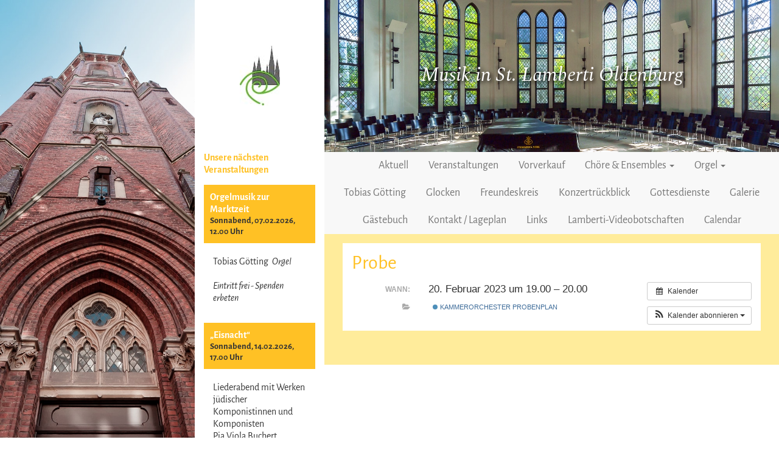

--- FILE ---
content_type: text/css
request_url: https://www.lamberti-kirchenmusik.de/wp-content/themes/laki/styles.css
body_size: 31961
content:
@charset "UTF-8";
/*!
 * * Bootstrap v3.3.7 (http://getbootstrap.com)
 * * Copyright 2011-2017 Twitter, Inc.
 * * Licensed under MIT (https://github.com/twbs/bootstrap/blob/master/LICENSE) */
/*!
 * * Generated using the Bootstrap Customizer (http://getbootstrap.com/customize/?id=ce52404067521fa02197f2ef2328a450)
 * * Config saved to config.json and https://gist.github.com/ce52404067521fa02197f2ef2328a450 */
/*!
 * * Bootstrap v3.3.7 (http://getbootstrap.com)
 * * Copyright 2011-2016 Twitter, Inc.
 * * Licensed under MIT (https://github.com/twbs/bootstrap/blob/master/LICENSE) */
/*! normalize.css v3.0.3 | MIT License | github.com/necolas/normalize.css */

/* alegreya-sans-regular - latin */
@font-face {
  font-display: swap; /* Check https://developer.mozilla.org/en-US/docs/Web/CSS/@font-face/font-display for other options. */
  font-family: 'Alegreya Sans';
  font-style: normal;
  font-weight: 400;
  src: url('fonts/alegreya-sans-v24-latin-regular.woff2') format('woff2'); /* Chrome 36+, Opera 23+, Firefox 39+, Safari 12+, iOS 10+ */
}
/* alegreya-sans-italic - latin */
@font-face {
  font-display: swap; /* Check https://developer.mozilla.org/en-US/docs/Web/CSS/@font-face/font-display for other options. */
  font-family: 'Alegreya Sans';
  font-style: italic;
  font-weight: 400;
  src: url('fonts/alegreya-sans-v24-latin-italic.woff2') format('woff2'); /* Chrome 36+, Opera 23+, Firefox 39+, Safari 12+, iOS 10+ */
}
/* alegreya-sans-700 - latin */
@font-face {
  font-display: swap; /* Check https://developer.mozilla.org/en-US/docs/Web/CSS/@font-face/font-display for other options. */
  font-family: 'Alegreya Sans';
  font-style: normal;
  font-weight: 700;
  src: url('fonts/alegreya-sans-v24-latin-700.woff2') format('woff2'); /* Chrome 36+, Opera 23+, Firefox 39+, Safari 12+, iOS 10+ */
}

/* spectral-regular - latin */
@font-face {
  font-display: swap; /* Check https://developer.mozilla.org/en-US/docs/Web/CSS/@font-face/font-display for other options. */
  font-family: 'Spectral';
  font-style: normal;
  font-weight: 400;
  src: url('fonts/spectral-v13-latin-regular.woff2') format('woff2'); /* Chrome 36+, Opera 23+, Firefox 39+, Safari 12+, iOS 10+ */
}
/* spectral-italic - latin */
@font-face {
  font-display: swap; /* Check https://developer.mozilla.org/en-US/docs/Web/CSS/@font-face/font-display for other options. */
  font-family: 'Spectral';
  font-style: italic;
  font-weight: 400;
  src: url('fonts/spectral-v13-latin-italic.woff2') format('woff2'); /* Chrome 36+, Opera 23+, Firefox 39+, Safari 12+, iOS 10+ */
}

html {
  font-family: sans-serif;
  -ms-text-size-adjust: 100%;
  -webkit-text-size-adjust: 100%;
}

body {
  margin: 0;
}

article, aside, details, figcaption, figure, footer, header, hgroup, main, menu, nav, section, summary {
  display: block;
}

audio, canvas, progress, video {
  display: inline-block;
  vertical-align: baseline;
}

audio:not([controls]) {
  display: none;
  height: 0;
}

[hidden], template {
  display: none;
}

a {
  background-color: transparent;
}
a:active, a:hover {
  outline: 0;
}

abbr[title] {
  border-bottom: 1px dotted;
}

b, strong {
  font-weight: bold;
}

dfn {
  font-style: italic;
}

h1 {
  font-size: 2em;
  margin: 0.67em 0;
}

mark {
  background: #ff0;
  color: #000;
}

small {
  font-size: 80%;
}

sub {
  font-size: 75%;
  line-height: 0;
  position: relative;
  vertical-align: baseline;
}

sup {
  font-size: 75%;
  line-height: 0;
  position: relative;
  vertical-align: baseline;
  top: -0.5em;
}

sub {
  bottom: -0.25em;
}

img {
  border: 0;
}

svg:not(:root) {
  overflow: hidden;
}

figure {
  margin: 1em 40px;
}

hr {
  -webkit-box-sizing: content-box;
  box-sizing: content-box;
  height: 0;
}

pre {
  overflow: auto;
}

code, kbd, pre, samp {
  font-family: monospace, monospace;
  font-size: 1em;
}

button, input, optgroup, select, textarea {
  color: inherit;
  font: inherit;
  margin: 0;
}

button {
  overflow: visible;
  text-transform: none;
}

select {
  text-transform: none;
}

button, html input[type=button] {
  -webkit-appearance: button;
  cursor: pointer;
}

input[type=reset], input[type=submit] {
  -webkit-appearance: button;
  cursor: pointer;
}

button[disabled], html input[disabled] {
  cursor: default;
}

button::-moz-focus-inner {
  border: 0;
  padding: 0;
}

input {
  line-height: normal;
}
input::-moz-focus-inner {
  border: 0;
  padding: 0;
}
input[type=checkbox], input[type=radio] {
  -webkit-box-sizing: border-box;
  box-sizing: border-box;
  padding: 0;
}
input[type=number]::-webkit-inner-spin-button, input[type=number]::-webkit-outer-spin-button {
  height: auto;
}
input[type=search] {
  -webkit-appearance: textfield;
  -webkit-box-sizing: content-box;
  box-sizing: content-box;
}
input[type=search]::-webkit-search-cancel-button, input[type=search]::-webkit-search-decoration {
  -webkit-appearance: none;
}

fieldset {
  border: 1px solid #c0c0c0;
  margin: 0 2px;
  padding: 0.35em 0.625em 0.75em;
}

legend {
  border: 0;
  padding: 0;
}

textarea {
  overflow: auto;
}

optgroup {
  font-weight: bold;
}

table {
  border-collapse: collapse;
  border-spacing: 0;
}

td, th {
  padding: 0;
}

/*! Source: https://github.com/h5bp/html5-boilerplate/blob/master/src/css/main.css */
@media print {
  * {
    background: transparent !important;
    color: #000 !important;
    -webkit-box-shadow: none !important;
    box-shadow: none !important;
    text-shadow: none !important;
  }
  *:before, *:after {
    background: transparent !important;
    color: #000 !important;
    -webkit-box-shadow: none !important;
    box-shadow: none !important;
    text-shadow: none !important;
  }

  a {
    text-decoration: underline;
  }
  a:visited {
    text-decoration: underline;
  }
  a[href]:after {
    content: " (" attr(href) ")";
  }

  abbr[title]:after {
    content: " (" attr(title) ")";
  }

  a[href^="#"]:after, a[href^="javascript:"]:after {
    content: "";
  }

  pre, blockquote {
    border: 1px solid #999;
    page-break-inside: avoid;
  }

  thead {
    display: table-header-group;
  }

  tr {
    page-break-inside: avoid;
  }

  img {
    page-break-inside: avoid;
    max-width: 100% !important;
  }

  p, h2, h3 {
    orphans: 3;
    widows: 3;
  }

  h2, h3 {
    page-break-after: avoid;
  }

  .navbar {
    display: none;
  }

  .btn > .caret, .dropup > .btn > .caret {
    border-top-color: #000 !important;
  }

  .label {
    border: 1px solid #000;
  }

  .table {
    border-collapse: collapse !important;
  }
  .table td, .table th {
    background-color: #fff !important;
  }

  .table-bordered th, .table-bordered td {
    border: 1px solid #ddd !important;
  }
}
@font-face {
  font-family: "Glyphicons Halflings";
  src: url("fonts/glyphicons-halflings-regular.eot");
  src: url("fonts/glyphicons-halflings-regular.eot?#iefix") format("embedded-opentype"), url("fonts/glyphicons-halflings-regular.woff2") format("woff2"), url("fonts/glyphicons-halflings-regular.woff") format("woff"), url("fonts/glyphicons-halflings-regular.ttf") format("truetype"), url("fonts/glyphicons-halflings-regular.svg#glyphicons_halflingsregular") format("svg");
}
.glyphicon {
  position: relative;
  top: 1px;
  display: inline-block;
  font-family: "Glyphicons Halflings";
  font-style: normal;
  font-weight: normal;
  line-height: 1;
  -webkit-font-smoothing: antialiased;
  -moz-osx-font-smoothing: grayscale;
}

.glyphicon-asterisk:before {
  content: "*";
}

.glyphicon-plus:before {
  content: "+";
}

.glyphicon-euro:before, .glyphicon-eur:before {
  content: "€";
}

.glyphicon-minus:before {
  content: "−";
}

.glyphicon-cloud:before {
  content: "☁";
}

.glyphicon-envelope:before {
  content: "✉";
}

.glyphicon-pencil:before {
  content: "✏";
}

.glyphicon-glass:before {
  content: "\e001";
}

.glyphicon-music:before {
  content: "\e002";
}

.glyphicon-search:before {
  content: "\e003";
}

.glyphicon-heart:before {
  content: "\e005";
}

.glyphicon-star:before {
  content: "\e006";
}

.glyphicon-star-empty:before {
  content: "\e007";
}

.glyphicon-user:before {
  content: "\e008";
}

.glyphicon-film:before {
  content: "\e009";
}

.glyphicon-th-large:before {
  content: "\e010";
}

.glyphicon-th:before {
  content: "\e011";
}

.glyphicon-th-list:before {
  content: "\e012";
}

.glyphicon-ok:before {
  content: "\e013";
}

.glyphicon-remove:before {
  content: "\e014";
}

.glyphicon-zoom-in:before {
  content: "\e015";
}

.glyphicon-zoom-out:before {
  content: "\e016";
}

.glyphicon-off:before {
  content: "\e017";
}

.glyphicon-signal:before {
  content: "\e018";
}

.glyphicon-cog:before {
  content: "\e019";
}

.glyphicon-trash:before {
  content: "\e020";
}

.glyphicon-home:before {
  content: "\e021";
}

.glyphicon-file:before {
  content: "\e022";
}

.glyphicon-time:before {
  content: "\e023";
}

.glyphicon-road:before {
  content: "\e024";
}

.glyphicon-download-alt:before {
  content: "\e025";
}

.glyphicon-download:before {
  content: "\e026";
}

.glyphicon-upload:before {
  content: "\e027";
}

.glyphicon-inbox:before {
  content: "\e028";
}

.glyphicon-play-circle:before {
  content: "\e029";
}

.glyphicon-repeat:before {
  content: "\e030";
}

.glyphicon-refresh:before {
  content: "\e031";
}

.glyphicon-list-alt:before {
  content: "\e032";
}

.glyphicon-lock:before {
  content: "\e033";
}

.glyphicon-flag:before {
  content: "\e034";
}

.glyphicon-headphones:before {
  content: "\e035";
}

.glyphicon-volume-off:before {
  content: "\e036";
}

.glyphicon-volume-down:before {
  content: "\e037";
}

.glyphicon-volume-up:before {
  content: "\e038";
}

.glyphicon-qrcode:before {
  content: "\e039";
}

.glyphicon-barcode:before {
  content: "\e040";
}

.glyphicon-tag:before {
  content: "\e041";
}

.glyphicon-tags:before {
  content: "\e042";
}

.glyphicon-book:before {
  content: "\e043";
}

.glyphicon-bookmark:before {
  content: "\e044";
}

.glyphicon-print:before {
  content: "\e045";
}

.glyphicon-camera:before {
  content: "\e046";
}

.glyphicon-font:before {
  content: "\e047";
}

.glyphicon-bold:before {
  content: "\e048";
}

.glyphicon-italic:before {
  content: "\e049";
}

.glyphicon-text-height:before {
  content: "\e050";
}

.glyphicon-text-width:before {
  content: "\e051";
}

.glyphicon-align-left:before {
  content: "\e052";
}

.glyphicon-align-center:before {
  content: "\e053";
}

.glyphicon-align-right:before {
  content: "\e054";
}

.glyphicon-align-justify:before {
  content: "\e055";
}

.glyphicon-list:before {
  content: "\e056";
}

.glyphicon-indent-left:before {
  content: "\e057";
}

.glyphicon-indent-right:before {
  content: "\e058";
}

.glyphicon-facetime-video:before {
  content: "\e059";
}

.glyphicon-picture:before {
  content: "\e060";
}

.glyphicon-map-marker:before {
  content: "\e062";
}

.glyphicon-adjust:before {
  content: "\e063";
}

.glyphicon-tint:before {
  content: "\e064";
}

.glyphicon-edit:before {
  content: "\e065";
}

.glyphicon-share:before {
  content: "\e066";
}

.glyphicon-check:before {
  content: "\e067";
}

.glyphicon-move:before {
  content: "\e068";
}

.glyphicon-step-backward:before {
  content: "\e069";
}

.glyphicon-fast-backward:before {
  content: "\e070";
}

.glyphicon-backward:before {
  content: "\e071";
}

.glyphicon-play:before {
  content: "\e072";
}

.glyphicon-pause:before {
  content: "\e073";
}

.glyphicon-stop:before {
  content: "\e074";
}

.glyphicon-forward:before {
  content: "\e075";
}

.glyphicon-fast-forward:before {
  content: "\e076";
}

.glyphicon-step-forward:before {
  content: "\e077";
}

.glyphicon-eject:before {
  content: "\e078";
}

.glyphicon-chevron-left:before {
  content: "\e079";
}

.glyphicon-chevron-right:before {
  content: "\e080";
}

.glyphicon-plus-sign:before {
  content: "\e081";
}

.glyphicon-minus-sign:before {
  content: "\e082";
}

.glyphicon-remove-sign:before {
  content: "\e083";
}

.glyphicon-ok-sign:before {
  content: "\e084";
}

.glyphicon-question-sign:before {
  content: "\e085";
}

.glyphicon-info-sign:before {
  content: "\e086";
}

.glyphicon-screenshot:before {
  content: "\e087";
}

.glyphicon-remove-circle:before {
  content: "\e088";
}

.glyphicon-ok-circle:before {
  content: "\e089";
}

.glyphicon-ban-circle:before {
  content: "\e090";
}

.glyphicon-arrow-left:before {
  content: "\e091";
}

.glyphicon-arrow-right:before {
  content: "\e092";
}

.glyphicon-arrow-up:before {
  content: "\e093";
}

.glyphicon-arrow-down:before {
  content: "\e094";
}

.glyphicon-share-alt:before {
  content: "\e095";
}

.glyphicon-resize-full:before {
  content: "\e096";
}

.glyphicon-resize-small:before {
  content: "\e097";
}

.glyphicon-exclamation-sign:before {
  content: "\e101";
}

.glyphicon-gift:before {
  content: "\e102";
}

.glyphicon-leaf:before {
  content: "\e103";
}

.glyphicon-fire:before {
  content: "\e104";
}

.glyphicon-eye-open:before {
  content: "\e105";
}

.glyphicon-eye-close:before {
  content: "\e106";
}

.glyphicon-warning-sign:before {
  content: "\e107";
}

.glyphicon-plane:before {
  content: "\e108";
}

.glyphicon-calendar:before {
  content: "\e109";
}

.glyphicon-random:before {
  content: "\e110";
}

.glyphicon-comment:before {
  content: "\e111";
}

.glyphicon-magnet:before {
  content: "\e112";
}

.glyphicon-chevron-up:before {
  content: "\e113";
}

.glyphicon-chevron-down:before {
  content: "\e114";
}

.glyphicon-retweet:before {
  content: "\e115";
}

.glyphicon-shopping-cart:before {
  content: "\e116";
}

.glyphicon-folder-close:before {
  content: "\e117";
}

.glyphicon-folder-open:before {
  content: "\e118";
}

.glyphicon-resize-vertical:before {
  content: "\e119";
}

.glyphicon-resize-horizontal:before {
  content: "\e120";
}

.glyphicon-hdd:before {
  content: "\e121";
}

.glyphicon-bullhorn:before {
  content: "\e122";
}

.glyphicon-bell:before {
  content: "\e123";
}

.glyphicon-certificate:before {
  content: "\e124";
}

.glyphicon-thumbs-up:before {
  content: "\e125";
}

.glyphicon-thumbs-down:before {
  content: "\e126";
}

.glyphicon-hand-right:before {
  content: "\e127";
}

.glyphicon-hand-left:before {
  content: "\e128";
}

.glyphicon-hand-up:before {
  content: "\e129";
}

.glyphicon-hand-down:before {
  content: "\e130";
}

.glyphicon-circle-arrow-right:before {
  content: "\e131";
}

.glyphicon-circle-arrow-left:before {
  content: "\e132";
}

.glyphicon-circle-arrow-up:before {
  content: "\e133";
}

.glyphicon-circle-arrow-down:before {
  content: "\e134";
}

.glyphicon-globe:before {
  content: "\e135";
}

.glyphicon-wrench:before {
  content: "\e136";
}

.glyphicon-tasks:before {
  content: "\e137";
}

.glyphicon-filter:before {
  content: "\e138";
}

.glyphicon-briefcase:before {
  content: "\e139";
}

.glyphicon-fullscreen:before {
  content: "\e140";
}

.glyphicon-dashboard:before {
  content: "\e141";
}

.glyphicon-paperclip:before {
  content: "\e142";
}

.glyphicon-heart-empty:before {
  content: "\e143";
}

.glyphicon-link:before {
  content: "\e144";
}

.glyphicon-phone:before {
  content: "\e145";
}

.glyphicon-pushpin:before {
  content: "\e146";
}

.glyphicon-usd:before {
  content: "\e148";
}

.glyphicon-gbp:before {
  content: "\e149";
}

.glyphicon-sort:before {
  content: "\e150";
}

.glyphicon-sort-by-alphabet:before {
  content: "\e151";
}

.glyphicon-sort-by-alphabet-alt:before {
  content: "\e152";
}

.glyphicon-sort-by-order:before {
  content: "\e153";
}

.glyphicon-sort-by-order-alt:before {
  content: "\e154";
}

.glyphicon-sort-by-attributes:before {
  content: "\e155";
}

.glyphicon-sort-by-attributes-alt:before {
  content: "\e156";
}

.glyphicon-unchecked:before {
  content: "\e157";
}

.glyphicon-expand:before {
  content: "\e158";
}

.glyphicon-collapse-down:before {
  content: "\e159";
}

.glyphicon-collapse-up:before {
  content: "\e160";
}

.glyphicon-log-in:before {
  content: "\e161";
}

.glyphicon-flash:before {
  content: "\e162";
}

.glyphicon-log-out:before {
  content: "\e163";
}

.glyphicon-new-window:before {
  content: "\e164";
}

.glyphicon-record:before {
  content: "\e165";
}

.glyphicon-save:before {
  content: "\e166";
}

.glyphicon-open:before {
  content: "\e167";
}

.glyphicon-saved:before {
  content: "\e168";
}

.glyphicon-import:before {
  content: "\e169";
}

.glyphicon-export:before {
  content: "\e170";
}

.glyphicon-send:before {
  content: "\e171";
}

.glyphicon-floppy-disk:before {
  content: "\e172";
}

.glyphicon-floppy-saved:before {
  content: "\e173";
}

.glyphicon-floppy-remove:before {
  content: "\e174";
}

.glyphicon-floppy-save:before {
  content: "\e175";
}

.glyphicon-floppy-open:before {
  content: "\e176";
}

.glyphicon-credit-card:before {
  content: "\e177";
}

.glyphicon-transfer:before {
  content: "\e178";
}

.glyphicon-cutlery:before {
  content: "\e179";
}

.glyphicon-header:before {
  content: "\e180";
}

.glyphicon-compressed:before {
  content: "\e181";
}

.glyphicon-earphone:before {
  content: "\e182";
}

.glyphicon-phone-alt:before {
  content: "\e183";
}

.glyphicon-tower:before {
  content: "\e184";
}

.glyphicon-stats:before {
  content: "\e185";
}

.glyphicon-sd-video:before {
  content: "\e186";
}

.glyphicon-hd-video:before {
  content: "\e187";
}

.glyphicon-subtitles:before {
  content: "\e188";
}

.glyphicon-sound-stereo:before {
  content: "\e189";
}

.glyphicon-sound-dolby:before {
  content: "\e190";
}

.glyphicon-sound-5-1:before {
  content: "\e191";
}

.glyphicon-sound-6-1:before {
  content: "\e192";
}

.glyphicon-sound-7-1:before {
  content: "\e193";
}

.glyphicon-copyright-mark:before {
  content: "\e194";
}

.glyphicon-registration-mark:before {
  content: "\e195";
}

.glyphicon-cloud-download:before {
  content: "\e197";
}

.glyphicon-cloud-upload:before {
  content: "\e198";
}

.glyphicon-tree-conifer:before {
  content: "\e199";
}

.glyphicon-tree-deciduous:before {
  content: "\e200";
}

.glyphicon-cd:before {
  content: "\e201";
}

.glyphicon-save-file:before {
  content: "\e202";
}

.glyphicon-open-file:before {
  content: "\e203";
}

.glyphicon-level-up:before {
  content: "\e204";
}

.glyphicon-copy:before {
  content: "\e205";
}

.glyphicon-paste:before {
  content: "\e206";
}

.glyphicon-alert:before {
  content: "\e209";
}

.glyphicon-equalizer:before {
  content: "\e210";
}

.glyphicon-king:before {
  content: "\e211";
}

.glyphicon-queen:before {
  content: "\e212";
}

.glyphicon-pawn:before {
  content: "\e213";
}

.glyphicon-bishop:before {
  content: "\e214";
}

.glyphicon-knight:before {
  content: "\e215";
}

.glyphicon-baby-formula:before {
  content: "\e216";
}

.glyphicon-tent:before {
  content: "⛺";
}

.glyphicon-blackboard:before {
  content: "\e218";
}

.glyphicon-bed:before {
  content: "\e219";
}

.glyphicon-apple:before {
  content: "\f8ff";
}

.glyphicon-erase:before {
  content: "\e221";
}

.glyphicon-hourglass:before {
  content: "⌛";
}

.glyphicon-lamp:before {
  content: "\e223";
}

.glyphicon-duplicate:before {
  content: "\e224";
}

.glyphicon-piggy-bank:before {
  content: "\e225";
}

.glyphicon-scissors:before {
  content: "\e226";
}

.glyphicon-bitcoin:before, .glyphicon-btc:before, .glyphicon-xbt:before {
  content: "\e227";
}

.glyphicon-yen:before, .glyphicon-jpy:before {
  content: "¥";
}

.glyphicon-ruble:before, .glyphicon-rub:before {
  content: "₽";
}

.glyphicon-scale:before {
  content: "\e230";
}

.glyphicon-ice-lolly:before {
  content: "\e231";
}

.glyphicon-ice-lolly-tasted:before {
  content: "\e232";
}

.glyphicon-education:before {
  content: "\e233";
}

.glyphicon-option-horizontal:before {
  content: "\e234";
}

.glyphicon-option-vertical:before {
  content: "\e235";
}

.glyphicon-menu-hamburger:before {
  content: "\e236";
}

.glyphicon-modal-window:before {
  content: "\e237";
}

.glyphicon-oil:before {
  content: "\e238";
}

.glyphicon-grain:before {
  content: "\e239";
}

.glyphicon-sunglasses:before {
  content: "\e240";
}

.glyphicon-text-size:before {
  content: "\e241";
}

.glyphicon-text-color:before {
  content: "\e242";
}

.glyphicon-text-background:before {
  content: "\e243";
}

.glyphicon-object-align-top:before {
  content: "\e244";
}

.glyphicon-object-align-bottom:before {
  content: "\e245";
}

.glyphicon-object-align-horizontal:before {
  content: "\e246";
}

.glyphicon-object-align-left:before {
  content: "\e247";
}

.glyphicon-object-align-vertical:before {
  content: "\e248";
}

.glyphicon-object-align-right:before {
  content: "\e249";
}

.glyphicon-triangle-right:before {
  content: "\e250";
}

.glyphicon-triangle-left:before {
  content: "\e251";
}

.glyphicon-triangle-bottom:before {
  content: "\e252";
}

.glyphicon-triangle-top:before {
  content: "\e253";
}

.glyphicon-console:before {
  content: "\e254";
}

.glyphicon-superscript:before {
  content: "\e255";
}

.glyphicon-subscript:before {
  content: "\e256";
}

.glyphicon-menu-left:before {
  content: "\e257";
}

.glyphicon-menu-right:before {
  content: "\e258";
}

.glyphicon-menu-down:before {
  content: "\e259";
}

.glyphicon-menu-up:before {
  content: "\e260";
}

* {
  -webkit-box-sizing: border-box;
  box-sizing: border-box;
}
*:before, *:after {
  -webkit-box-sizing: border-box;
  box-sizing: border-box;
}

html {
  font-size: 10px;
  -webkit-tap-highlight-color: rgba(0, 0, 0, 0);
}

body {
  font-family: "Helvetica Neue", Helvetica, Arial, sans-serif;
  font-size: 18px;
  line-height: 1.42857143;
  color: #333333;
  background-color: #ffec8b;
}

input, button, select, textarea {
  font-family: inherit;
  font-size: inherit;
  line-height: inherit;
}

a {
  color: #337ab7;
  text-decoration: none;
}
a:hover {
  color: #23527c;
  text-decoration: underline;
}
a:focus {
  color: #23527c;
  text-decoration: underline;
  outline: 5px auto -webkit-focus-ring-color;
  outline-offset: -2px;
}

figure {
  margin: 0;
}

img {
  vertical-align: middle;
}

.img-responsive {
  display: block;
  max-width: 100%;
  height: auto;
}

.thumbnail > img, .thumbnail a > img {
  display: block;
  max-width: 100%;
  height: auto;
}

.img-rounded {
  border-radius: 6px;
}

.img-thumbnail {
  padding: 4px;
  line-height: 1.42857143;
  background-color: #ffec8b;
  border: 1px solid #dddddd;
  border-radius: 4px;
  -webkit-transition: all 0.2s ease-in-out;
  transition: all 0.2s ease-in-out;
  display: inline-block;
  max-width: 100%;
  height: auto;
}

.img-circle {
  border-radius: 50%;
}

hr {
  margin-top: 25px;
  margin-bottom: 25px;
  border: 0;
  border-top: 1px solid #eeeeee;
}

.sr-only {
  position: absolute;
  width: 1px;
  height: 1px;
  margin: -1px;
  padding: 0;
  overflow: hidden;
  clip: rect(0, 0, 0, 0);
  border: 0;
}

.sr-only-focusable:active, .sr-only-focusable:focus {
  position: static;
  width: auto;
  height: auto;
  margin: 0;
  overflow: visible;
  clip: auto;
}

[role=button] {
  cursor: pointer;
}

h1, h2, h3, h4, h5, h6, .h1, .h2, .h3, .h4, .h5, .h6 {
  font-family: inherit;
  font-weight: 500;
  line-height: 1.1;
  color: inherit;
}

h1 small, h2 small, h3 small, h4 small, h5 small, h6 small, .h1 small, .h2 small, .h3 small, .h4 small, .h5 small, .h6 small, h1 .small, h2 .small, h3 .small, h4 .small, h5 .small, h6 .small, .h1 .small, .h2 .small, .h3 .small, .h4 .small, .h5 .small, .h6 .small {
  font-weight: normal;
  line-height: 1;
  color: #777777;
}

h1, .h1, h2, .h2, h3, .h3 {
  margin-top: 25px;
  margin-bottom: 12.5px;
}

h1 small, .h1 small, h2 small, .h2 small, h3 small, .h3 small, h1 .small, .h1 .small, h2 .small, .h2 .small, h3 .small, .h3 .small {
  font-size: 65%;
}

h4, .h4, h5, .h5, h6, .h6 {
  margin-top: 12.5px;
  margin-bottom: 12.5px;
}

h4 small, .h4 small, h5 small, .h5 small, h6 small, .h6 small, h4 .small, .h4 .small, h5 .small, .h5 .small, h6 .small, .h6 .small {
  font-size: 75%;
}

h1, .h1 {
  font-size: 46px;
}

h2, .h2 {
  font-size: 38px;
}

h3, .h3 {
  font-size: 31px;
}

h4, .h4 {
  font-size: 23px;
}

h5, .h5 {
  font-size: 18px;
}

h6, .h6 {
  font-size: 16px;
}

p {
  margin: 0 0 12.5px;
}

.lead {
  margin-bottom: 25px;
  font-size: 20px;
  font-weight: 300;
  line-height: 1.4;
}

@media (min-width: 768px) {
  .lead {
    font-size: 27px;
  }
}
small, .small {
  font-size: 88%;
}

mark, .mark {
  background-color: #fcf8e3;
  padding: 0.2em;
}

.text-left {
  text-align: left;
}

.text-right {
  text-align: right;
}

.text-center {
  text-align: center;
}

.text-justify {
  text-align: justify;
}

.text-nowrap {
  white-space: nowrap;
}

.text-lowercase {
  text-transform: lowercase;
}

.text-uppercase {
  text-transform: uppercase;
}

.text-capitalize {
  text-transform: capitalize;
}

.text-muted {
  color: #777777;
}

.text-primary {
  color: #337ab7;
}

a.text-primary:hover, a.text-primary:focus {
  color: #286090;
}

.text-success {
  color: #3c763d;
}

a.text-success:hover, a.text-success:focus {
  color: #2b542c;
}

.text-info {
  color: #31708f;
}

a.text-info:hover, a.text-info:focus {
  color: #245269;
}

.text-warning {
  color: #8a6d3b;
}

a.text-warning:hover, a.text-warning:focus {
  color: #66512c;
}

.text-danger {
  color: #a94442;
}

a.text-danger:hover, a.text-danger:focus {
  color: #843534;
}

.bg-primary {
  color: #fff;
  background-color: #337ab7;
}

a.bg-primary:hover, a.bg-primary:focus {
  background-color: #286090;
}

.bg-success {
  background-color: #dff0d8;
}

a.bg-success:hover, a.bg-success:focus {
  background-color: #c1e2b3;
}

.bg-info {
  background-color: #d9edf7;
}

a.bg-info:hover, a.bg-info:focus {
  background-color: #afd9ee;
}

.bg-warning {
  background-color: #fcf8e3;
}

a.bg-warning:hover, a.bg-warning:focus {
  background-color: #f7ecb5;
}

.bg-danger {
  background-color: #f2dede;
}

a.bg-danger:hover, a.bg-danger:focus {
  background-color: #e4b9b9;
}

.page-header {
  padding-bottom: 11.5px;
  margin: 50px 0 25px;
  border-bottom: 1px solid #eeeeee;
}

ul, ol {
  margin-top: 0;
  margin-bottom: 12.5px;
}

ul ul, ol ul, ul ol, ol ol {
  margin-bottom: 0;
}

.list-unstyled {
  padding-left: 0;
  list-style: none;
}

.list-inline {
  padding-left: 0;
  list-style: none;
  margin-left: -5px;
}
.list-inline > li {
  display: inline-block;
  padding-left: 5px;
  padding-right: 5px;
}

dl {
  margin-top: 0;
  margin-bottom: 25px;
}

dt, dd {
  line-height: 1.42857143;
}

dt {
  font-weight: bold;
}

dd {
  margin-left: 0;
}

@media (min-width: 768px) {
  .dl-horizontal dt {
    float: left;
    width: 160px;
    clear: left;
    text-align: right;
    overflow: hidden;
    text-overflow: ellipsis;
    white-space: nowrap;
  }
  .dl-horizontal dd {
    margin-left: 180px;
  }
}
abbr[title], abbr[data-original-title] {
  cursor: help;
  border-bottom: 1px dotted #777777;
}

.initialism {
  font-size: 90%;
  text-transform: uppercase;
}

blockquote {
  padding: 12.5px 25px;
  margin: 0 0 25px;
  font-size: 22.5px;
  border-left: 5px solid #eeeeee;
}
blockquote p:last-child, blockquote ul:last-child, blockquote ol:last-child {
  margin-bottom: 0;
}
blockquote footer, blockquote small, blockquote .small {
  display: block;
  font-size: 80%;
  line-height: 1.42857143;
  color: #777777;
}
blockquote footer:before, blockquote small:before, blockquote .small:before {
  content: "— ";
}

.blockquote-reverse, blockquote.pull-right {
  padding-right: 15px;
  padding-left: 0;
  border-right: 5px solid #eeeeee;
  border-left: 0;
  text-align: right;
}

.blockquote-reverse footer:before, blockquote.pull-right footer:before, .blockquote-reverse small:before, blockquote.pull-right small:before, .blockquote-reverse .small:before, blockquote.pull-right .small:before {
  content: "";
}

.blockquote-reverse footer:after, blockquote.pull-right footer:after, .blockquote-reverse small:after, blockquote.pull-right small:after, .blockquote-reverse .small:after, blockquote.pull-right .small:after {
  content: " —";
}

address {
  margin-bottom: 25px;
  font-style: normal;
  line-height: 1.42857143;
}

code, kbd, pre, samp {
  font-family: Menlo, Monaco, Consolas, "Courier New", monospace;
}

code {
  padding: 2px 4px;
  font-size: 90%;
  color: #c7254e;
  background-color: #f9f2f4;
  border-radius: 4px;
}

kbd {
  padding: 2px 4px;
  font-size: 90%;
  color: #ffffff;
  background-color: #333333;
  border-radius: 3px;
  -webkit-box-shadow: inset 0 -1px 0 rgba(0, 0, 0, 0.25);
  box-shadow: inset 0 -1px 0 rgba(0, 0, 0, 0.25);
}
kbd kbd {
  padding: 0;
  font-size: 100%;
  font-weight: bold;
  -webkit-box-shadow: none;
  box-shadow: none;
}

pre {
  display: block;
  padding: 12px;
  margin: 0 0 12.5px;
  font-size: 17px;
  line-height: 1.42857143;
  word-break: break-all;
  word-wrap: break-word;
  color: #333333;
  background-color: #f5f5f5;
  border: 1px solid #cccccc;
  border-radius: 4px;
}
pre code {
  padding: 0;
  font-size: inherit;
  color: inherit;
  white-space: pre-wrap;
  background-color: transparent;
  border-radius: 0;
}

.pre-scrollable {
  max-height: 340px;
  overflow-y: scroll;
}

.container, .container-fluid {
  margin-right: auto;
  margin-left: auto;
  padding-left: 15px;
  padding-right: 15px;
}

@media (min-width: 768px) {
  .container {
    width: 750px;
  }
}
@media (min-width: 992px) {
  .container {
    width: 970px;
  }
}
@media (min-width: 1200px) {
  .container {
    width: 1170px;
  }
}
.row {
  margin-left: -15px;
  margin-right: -15px;
}

.col-xs-1, .col-sm-1, .col-md-1, .col-lg-1, .col-xs-2, .col-sm-2, .col-md-2, .col-lg-2, .col-xs-3, .col-sm-3, .col-md-3, .col-lg-3, .col-xs-4, .col-sm-4, .col-md-4, .col-lg-4, .col-xs-5, .col-sm-5, .col-md-5, .col-lg-5, .col-xs-6, .col-sm-6, .col-md-6, .col-lg-6, .col-xs-7, .col-sm-7, .col-md-7, .col-lg-7, .col-xs-8, .col-sm-8, .col-md-8, .col-lg-8, .col-xs-9, .col-sm-9, .col-md-9, .col-lg-9, .col-xs-10, .col-sm-10, .col-md-10, .col-lg-10, .col-xs-11, .col-sm-11, .col-md-11, .col-lg-11, .col-xs-12, .col-sm-12, .col-md-12, .col-lg-12 {
  position: relative;
  min-height: 1px;
  padding-left: 15px;
  padding-right: 15px;
}

.col-xs-1, .col-xs-2, .col-xs-3, .col-xs-4, .col-xs-5, .col-xs-6, .col-xs-7, .col-xs-8, .col-xs-9, .col-xs-10, .col-xs-11 {
  float: left;
}

.col-xs-12 {
  float: left;
  width: 100%;
}

.col-xs-11 {
  width: 91.66666667%;
}

.col-xs-10 {
  width: 83.33333333%;
}

.col-xs-9 {
  width: 75%;
}

.col-xs-8 {
  width: 66.66666667%;
}

.col-xs-7 {
  width: 58.33333333%;
}

.col-xs-6 {
  width: 50%;
}

.col-xs-5 {
  width: 41.66666667%;
}

.col-xs-4 {
  width: 33.33333333%;
}

.col-xs-3 {
  width: 25%;
}

.col-xs-2 {
  width: 16.66666667%;
}

.col-xs-1 {
  width: 8.33333333%;
}

.col-xs-pull-12 {
  right: 100%;
}

.col-xs-pull-11 {
  right: 91.66666667%;
}

.col-xs-pull-10 {
  right: 83.33333333%;
}

.col-xs-pull-9 {
  right: 75%;
}

.col-xs-pull-8 {
  right: 66.66666667%;
}

.col-xs-pull-7 {
  right: 58.33333333%;
}

.col-xs-pull-6 {
  right: 50%;
}

.col-xs-pull-5 {
  right: 41.66666667%;
}

.col-xs-pull-4 {
  right: 33.33333333%;
}

.col-xs-pull-3 {
  right: 25%;
}

.col-xs-pull-2 {
  right: 16.66666667%;
}

.col-xs-pull-1 {
  right: 8.33333333%;
}

.col-xs-pull-0 {
  right: auto;
}

.col-xs-push-12 {
  left: 100%;
}

.col-xs-push-11 {
  left: 91.66666667%;
}

.col-xs-push-10 {
  left: 83.33333333%;
}

.col-xs-push-9 {
  left: 75%;
}

.col-xs-push-8 {
  left: 66.66666667%;
}

.col-xs-push-7 {
  left: 58.33333333%;
}

.col-xs-push-6 {
  left: 50%;
}

.col-xs-push-5 {
  left: 41.66666667%;
}

.col-xs-push-4 {
  left: 33.33333333%;
}

.col-xs-push-3 {
  left: 25%;
}

.col-xs-push-2 {
  left: 16.66666667%;
}

.col-xs-push-1 {
  left: 8.33333333%;
}

.col-xs-push-0 {
  left: auto;
}

.col-xs-offset-12 {
  margin-left: 100%;
}

.col-xs-offset-11 {
  margin-left: 91.66666667%;
}

.col-xs-offset-10 {
  margin-left: 83.33333333%;
}

.col-xs-offset-9 {
  margin-left: 75%;
}

.col-xs-offset-8 {
  margin-left: 66.66666667%;
}

.col-xs-offset-7 {
  margin-left: 58.33333333%;
}

.col-xs-offset-6 {
  margin-left: 50%;
}

.col-xs-offset-5 {
  margin-left: 41.66666667%;
}

.col-xs-offset-4 {
  margin-left: 33.33333333%;
}

.col-xs-offset-3 {
  margin-left: 25%;
}

.col-xs-offset-2 {
  margin-left: 16.66666667%;
}

.col-xs-offset-1 {
  margin-left: 8.33333333%;
}

.col-xs-offset-0 {
  margin-left: 0%;
}

@media (min-width: 768px) {
  .col-sm-1, .col-sm-2, .col-sm-3, .col-sm-4, .col-sm-5, .col-sm-6, .col-sm-7, .col-sm-8, .col-sm-9, .col-sm-10, .col-sm-11 {
    float: left;
  }

  .col-sm-12 {
    float: left;
    width: 100%;
  }

  .col-sm-11 {
    width: 91.66666667%;
  }

  .col-sm-10 {
    width: 83.33333333%;
  }

  .col-sm-9 {
    width: 75%;
  }

  .col-sm-8 {
    width: 66.66666667%;
  }

  .col-sm-7 {
    width: 58.33333333%;
  }

  .col-sm-6 {
    width: 50%;
  }

  .col-sm-5 {
    width: 41.66666667%;
  }

  .col-sm-4 {
    width: 33.33333333%;
  }

  .col-sm-3 {
    width: 25%;
  }

  .col-sm-2 {
    width: 16.66666667%;
  }

  .col-sm-1 {
    width: 8.33333333%;
  }

  .col-sm-pull-12 {
    right: 100%;
  }

  .col-sm-pull-11 {
    right: 91.66666667%;
  }

  .col-sm-pull-10 {
    right: 83.33333333%;
  }

  .col-sm-pull-9 {
    right: 75%;
  }

  .col-sm-pull-8 {
    right: 66.66666667%;
  }

  .col-sm-pull-7 {
    right: 58.33333333%;
  }

  .col-sm-pull-6 {
    right: 50%;
  }

  .col-sm-pull-5 {
    right: 41.66666667%;
  }

  .col-sm-pull-4 {
    right: 33.33333333%;
  }

  .col-sm-pull-3 {
    right: 25%;
  }

  .col-sm-pull-2 {
    right: 16.66666667%;
  }

  .col-sm-pull-1 {
    right: 8.33333333%;
  }

  .col-sm-pull-0 {
    right: auto;
  }

  .col-sm-push-12 {
    left: 100%;
  }

  .col-sm-push-11 {
    left: 91.66666667%;
  }

  .col-sm-push-10 {
    left: 83.33333333%;
  }

  .col-sm-push-9 {
    left: 75%;
  }

  .col-sm-push-8 {
    left: 66.66666667%;
  }

  .col-sm-push-7 {
    left: 58.33333333%;
  }

  .col-sm-push-6 {
    left: 50%;
  }

  .col-sm-push-5 {
    left: 41.66666667%;
  }

  .col-sm-push-4 {
    left: 33.33333333%;
  }

  .col-sm-push-3 {
    left: 25%;
  }

  .col-sm-push-2 {
    left: 16.66666667%;
  }

  .col-sm-push-1 {
    left: 8.33333333%;
  }

  .col-sm-push-0 {
    left: auto;
  }

  .col-sm-offset-12 {
    margin-left: 100%;
  }

  .col-sm-offset-11 {
    margin-left: 91.66666667%;
  }

  .col-sm-offset-10 {
    margin-left: 83.33333333%;
  }

  .col-sm-offset-9 {
    margin-left: 75%;
  }

  .col-sm-offset-8 {
    margin-left: 66.66666667%;
  }

  .col-sm-offset-7 {
    margin-left: 58.33333333%;
  }

  .col-sm-offset-6 {
    margin-left: 50%;
  }

  .col-sm-offset-5 {
    margin-left: 41.66666667%;
  }

  .col-sm-offset-4 {
    margin-left: 33.33333333%;
  }

  .col-sm-offset-3 {
    margin-left: 25%;
  }

  .col-sm-offset-2 {
    margin-left: 16.66666667%;
  }

  .col-sm-offset-1 {
    margin-left: 8.33333333%;
  }

  .col-sm-offset-0 {
    margin-left: 0%;
  }
}
@media (min-width: 992px) {
  .col-md-1, .col-md-2, .col-md-3, .col-md-4, .col-md-5, .col-md-6, .col-md-7, .col-md-8, .col-md-9, .col-md-10, .col-md-11 {
    float: left;
  }

  .col-md-12 {
    float: left;
    width: 100%;
  }

  .col-md-11 {
    width: 91.66666667%;
  }

  .col-md-10 {
    width: 83.33333333%;
  }

  .col-md-9 {
    width: 75%;
  }

  .col-md-8 {
    width: 66.66666667%;
  }

  .col-md-7 {
    width: 58.33333333%;
  }

  .col-md-6 {
    width: 50%;
  }

  .col-md-5 {
    width: 41.66666667%;
  }

  .col-md-4 {
    width: 33.33333333%;
  }

  .col-md-3 {
    width: 25%;
  }

  .col-md-2 {
    width: 16.66666667%;
  }

  .col-md-1 {
    width: 8.33333333%;
  }

  .col-md-pull-12 {
    right: 100%;
  }

  .col-md-pull-11 {
    right: 91.66666667%;
  }

  .col-md-pull-10 {
    right: 83.33333333%;
  }

  .col-md-pull-9 {
    right: 75%;
  }

  .col-md-pull-8 {
    right: 66.66666667%;
  }

  .col-md-pull-7 {
    right: 58.33333333%;
  }

  .col-md-pull-6 {
    right: 50%;
  }

  .col-md-pull-5 {
    right: 41.66666667%;
  }

  .col-md-pull-4 {
    right: 33.33333333%;
  }

  .col-md-pull-3 {
    right: 25%;
  }

  .col-md-pull-2 {
    right: 16.66666667%;
  }

  .col-md-pull-1 {
    right: 8.33333333%;
  }

  .col-md-pull-0 {
    right: auto;
  }

  .col-md-push-12 {
    left: 100%;
  }

  .col-md-push-11 {
    left: 91.66666667%;
  }

  .col-md-push-10 {
    left: 83.33333333%;
  }

  .col-md-push-9 {
    left: 75%;
  }

  .col-md-push-8 {
    left: 66.66666667%;
  }

  .col-md-push-7 {
    left: 58.33333333%;
  }

  .col-md-push-6 {
    left: 50%;
  }

  .col-md-push-5 {
    left: 41.66666667%;
  }

  .col-md-push-4 {
    left: 33.33333333%;
  }

  .col-md-push-3 {
    left: 25%;
  }

  .col-md-push-2 {
    left: 16.66666667%;
  }

  .col-md-push-1 {
    left: 8.33333333%;
  }

  .col-md-push-0 {
    left: auto;
  }

  .col-md-offset-12 {
    margin-left: 100%;
  }

  .col-md-offset-11 {
    margin-left: 91.66666667%;
  }

  .col-md-offset-10 {
    margin-left: 83.33333333%;
  }

  .col-md-offset-9 {
    margin-left: 75%;
  }

  .col-md-offset-8 {
    margin-left: 66.66666667%;
  }

  .col-md-offset-7 {
    margin-left: 58.33333333%;
  }

  .col-md-offset-6 {
    margin-left: 50%;
  }

  .col-md-offset-5 {
    margin-left: 41.66666667%;
  }

  .col-md-offset-4 {
    margin-left: 33.33333333%;
  }

  .col-md-offset-3 {
    margin-left: 25%;
  }

  .col-md-offset-2 {
    margin-left: 16.66666667%;
  }

  .col-md-offset-1 {
    margin-left: 8.33333333%;
  }

  .col-md-offset-0 {
    margin-left: 0%;
  }
}
@media (min-width: 1200px) {
  .col-lg-1, .col-lg-2, .col-lg-3, .col-lg-4, .col-lg-5, .col-lg-6, .col-lg-7, .col-lg-8, .col-lg-9, .col-lg-10, .col-lg-11 {
    float: left;
  }

  .col-lg-12 {
    float: left;
    width: 100%;
  }

  .col-lg-11 {
    width: 91.66666667%;
  }

  .col-lg-10 {
    width: 83.33333333%;
  }

  .col-lg-9 {
    width: 75%;
  }

  .col-lg-8 {
    width: 66.66666667%;
  }

  .col-lg-7 {
    width: 58.33333333%;
  }

  .col-lg-6 {
    width: 50%;
  }

  .col-lg-5 {
    width: 41.66666667%;
  }

  .col-lg-4 {
    width: 33.33333333%;
  }

  .col-lg-3 {
    width: 25%;
  }

  .col-lg-2 {
    width: 16.66666667%;
  }

  .col-lg-1 {
    width: 8.33333333%;
  }

  .col-lg-pull-12 {
    right: 100%;
  }

  .col-lg-pull-11 {
    right: 91.66666667%;
  }

  .col-lg-pull-10 {
    right: 83.33333333%;
  }

  .col-lg-pull-9 {
    right: 75%;
  }

  .col-lg-pull-8 {
    right: 66.66666667%;
  }

  .col-lg-pull-7 {
    right: 58.33333333%;
  }

  .col-lg-pull-6 {
    right: 50%;
  }

  .col-lg-pull-5 {
    right: 41.66666667%;
  }

  .col-lg-pull-4 {
    right: 33.33333333%;
  }

  .col-lg-pull-3 {
    right: 25%;
  }

  .col-lg-pull-2 {
    right: 16.66666667%;
  }

  .col-lg-pull-1 {
    right: 8.33333333%;
  }

  .col-lg-pull-0 {
    right: auto;
  }

  .col-lg-push-12 {
    left: 100%;
  }

  .col-lg-push-11 {
    left: 91.66666667%;
  }

  .col-lg-push-10 {
    left: 83.33333333%;
  }

  .col-lg-push-9 {
    left: 75%;
  }

  .col-lg-push-8 {
    left: 66.66666667%;
  }

  .col-lg-push-7 {
    left: 58.33333333%;
  }

  .col-lg-push-6 {
    left: 50%;
  }

  .col-lg-push-5 {
    left: 41.66666667%;
  }

  .col-lg-push-4 {
    left: 33.33333333%;
  }

  .col-lg-push-3 {
    left: 25%;
  }

  .col-lg-push-2 {
    left: 16.66666667%;
  }

  .col-lg-push-1 {
    left: 8.33333333%;
  }

  .col-lg-push-0 {
    left: auto;
  }

  .col-lg-offset-12 {
    margin-left: 100%;
  }

  .col-lg-offset-11 {
    margin-left: 91.66666667%;
  }

  .col-lg-offset-10 {
    margin-left: 83.33333333%;
  }

  .col-lg-offset-9 {
    margin-left: 75%;
  }

  .col-lg-offset-8 {
    margin-left: 66.66666667%;
  }

  .col-lg-offset-7 {
    margin-left: 58.33333333%;
  }

  .col-lg-offset-6 {
    margin-left: 50%;
  }

  .col-lg-offset-5 {
    margin-left: 41.66666667%;
  }

  .col-lg-offset-4 {
    margin-left: 33.33333333%;
  }

  .col-lg-offset-3 {
    margin-left: 25%;
  }

  .col-lg-offset-2 {
    margin-left: 16.66666667%;
  }

  .col-lg-offset-1 {
    margin-left: 8.33333333%;
  }

  .col-lg-offset-0 {
    margin-left: 0%;
  }
}
table {
  background-color: transparent;
}

caption {
  padding-top: 8px;
  padding-bottom: 8px;
  color: #777777;
  text-align: left;
}

th {
  text-align: left;
}

.table {
  width: 100%;
  max-width: 100%;
  margin-bottom: 25px;
}
.table > thead > tr > th, .table > tbody > tr > th, .table > tfoot > tr > th, .table > thead > tr > td, .table > tbody > tr > td, .table > tfoot > tr > td {
  padding: 8px;
  line-height: 1.42857143;
  vertical-align: top;
  border-top: 1px solid #dddddd;
}
.table > thead > tr > th {
  vertical-align: bottom;
  border-bottom: 2px solid #dddddd;
}
.table > caption + thead > tr:first-child > th, .table > colgroup + thead > tr:first-child > th, .table > thead:first-child > tr:first-child > th, .table > caption + thead > tr:first-child > td, .table > colgroup + thead > tr:first-child > td, .table > thead:first-child > tr:first-child > td {
  border-top: 0;
}
.table > tbody + tbody {
  border-top: 2px solid #dddddd;
}
.table .table {
  background-color: #ffec8b;
}

.table-condensed > thead > tr > th, .table-condensed > tbody > tr > th, .table-condensed > tfoot > tr > th, .table-condensed > thead > tr > td, .table-condensed > tbody > tr > td, .table-condensed > tfoot > tr > td {
  padding: 5px;
}

.table-bordered {
  border: 1px solid #dddddd;
}
.table-bordered > thead > tr > th, .table-bordered > tbody > tr > th, .table-bordered > tfoot > tr > th, .table-bordered > thead > tr > td, .table-bordered > tbody > tr > td, .table-bordered > tfoot > tr > td {
  border: 1px solid #dddddd;
}
.table-bordered > thead > tr > th, .table-bordered > thead > tr > td {
  border-bottom-width: 2px;
}

.table-striped > tbody > tr:nth-of-type(odd) {
  background-color: #f9f9f9;
}

.table-hover > tbody > tr:hover {
  background-color: #f5f5f5;
}

table col[class*=col-] {
  position: static;
  float: none;
  display: table-column;
}
table td[class*=col-], table th[class*=col-] {
  position: static;
  float: none;
  display: table-cell;
}

.table > thead > tr > td.active, .table > tbody > tr > td.active, .table > tfoot > tr > td.active, .table > thead > tr > th.active, .table > tbody > tr > th.active, .table > tfoot > tr > th.active, .table > thead > tr.active > td, .table > tbody > tr.active > td, .table > tfoot > tr.active > td, .table > thead > tr.active > th, .table > tbody > tr.active > th, .table > tfoot > tr.active > th {
  background-color: #f5f5f5;
}

.table-hover > tbody > tr > td.active:hover, .table-hover > tbody > tr > th.active:hover {
  background-color: #e8e8e8;
}
.table-hover > tbody > tr.active:hover > td, .table-hover > tbody > tr:hover > .active, .table-hover > tbody > tr.active:hover > th {
  background-color: #e8e8e8;
}

.table > thead > tr > td.success, .table > tbody > tr > td.success, .table > tfoot > tr > td.success, .table > thead > tr > th.success, .table > tbody > tr > th.success, .table > tfoot > tr > th.success, .table > thead > tr.success > td, .table > tbody > tr.success > td, .table > tfoot > tr.success > td, .table > thead > tr.success > th, .table > tbody > tr.success > th, .table > tfoot > tr.success > th {
  background-color: #dff0d8;
}

.table-hover > tbody > tr > td.success:hover, .table-hover > tbody > tr > th.success:hover {
  background-color: #d0e9c6;
}
.table-hover > tbody > tr.success:hover > td, .table-hover > tbody > tr:hover > .success, .table-hover > tbody > tr.success:hover > th {
  background-color: #d0e9c6;
}

.table > thead > tr > td.info, .table > tbody > tr > td.info, .table > tfoot > tr > td.info, .table > thead > tr > th.info, .table > tbody > tr > th.info, .table > tfoot > tr > th.info, .table > thead > tr.info > td, .table > tbody > tr.info > td, .table > tfoot > tr.info > td, .table > thead > tr.info > th, .table > tbody > tr.info > th, .table > tfoot > tr.info > th {
  background-color: #d9edf7;
}

.table-hover > tbody > tr > td.info:hover, .table-hover > tbody > tr > th.info:hover {
  background-color: #c4e3f3;
}
.table-hover > tbody > tr.info:hover > td, .table-hover > tbody > tr:hover > .info, .table-hover > tbody > tr.info:hover > th {
  background-color: #c4e3f3;
}

.table > thead > tr > td.warning, .table > tbody > tr > td.warning, .table > tfoot > tr > td.warning, .table > thead > tr > th.warning, .table > tbody > tr > th.warning, .table > tfoot > tr > th.warning, .table > thead > tr.warning > td, .table > tbody > tr.warning > td, .table > tfoot > tr.warning > td, .table > thead > tr.warning > th, .table > tbody > tr.warning > th, .table > tfoot > tr.warning > th {
  background-color: #fcf8e3;
}

.table-hover > tbody > tr > td.warning:hover, .table-hover > tbody > tr > th.warning:hover {
  background-color: #faf2cc;
}
.table-hover > tbody > tr.warning:hover > td, .table-hover > tbody > tr:hover > .warning, .table-hover > tbody > tr.warning:hover > th {
  background-color: #faf2cc;
}

.table > thead > tr > td.danger, .table > tbody > tr > td.danger, .table > tfoot > tr > td.danger, .table > thead > tr > th.danger, .table > tbody > tr > th.danger, .table > tfoot > tr > th.danger, .table > thead > tr.danger > td, .table > tbody > tr.danger > td, .table > tfoot > tr.danger > td, .table > thead > tr.danger > th, .table > tbody > tr.danger > th, .table > tfoot > tr.danger > th {
  background-color: #f2dede;
}

.table-hover > tbody > tr > td.danger:hover, .table-hover > tbody > tr > th.danger:hover {
  background-color: #ebcccc;
}
.table-hover > tbody > tr.danger:hover > td, .table-hover > tbody > tr:hover > .danger, .table-hover > tbody > tr.danger:hover > th {
  background-color: #ebcccc;
}

.table-responsive {
  overflow-x: auto;
  min-height: 0.01%;
}

@media screen and (max-width: 767px) {
  .table-responsive {
    width: 100%;
    margin-bottom: 18.75px;
    overflow-y: hidden;
    -ms-overflow-style: -ms-autohiding-scrollbar;
    border: 1px solid #dddddd;
  }
  .table-responsive > .table {
    margin-bottom: 0;
  }
  .table-responsive > .table > thead > tr > th, .table-responsive > .table > tbody > tr > th, .table-responsive > .table > tfoot > tr > th, .table-responsive > .table > thead > tr > td, .table-responsive > .table > tbody > tr > td, .table-responsive > .table > tfoot > tr > td {
    white-space: nowrap;
  }
  .table-responsive > .table-bordered {
    border: 0;
  }
  .table-responsive > .table-bordered > thead > tr > th:first-child, .table-responsive > .table-bordered > tbody > tr > th:first-child, .table-responsive > .table-bordered > tfoot > tr > th:first-child, .table-responsive > .table-bordered > thead > tr > td:first-child, .table-responsive > .table-bordered > tbody > tr > td:first-child, .table-responsive > .table-bordered > tfoot > tr > td:first-child {
    border-left: 0;
  }
  .table-responsive > .table-bordered > thead > tr > th:last-child, .table-responsive > .table-bordered > tbody > tr > th:last-child, .table-responsive > .table-bordered > tfoot > tr > th:last-child, .table-responsive > .table-bordered > thead > tr > td:last-child, .table-responsive > .table-bordered > tbody > tr > td:last-child, .table-responsive > .table-bordered > tfoot > tr > td:last-child {
    border-right: 0;
  }
  .table-responsive > .table-bordered > tbody > tr:last-child > th, .table-responsive > .table-bordered > tfoot > tr:last-child > th, .table-responsive > .table-bordered > tbody > tr:last-child > td, .table-responsive > .table-bordered > tfoot > tr:last-child > td {
    border-bottom: 0;
  }
}
fieldset {
  padding: 0;
  margin: 0;
  border: 0;
  min-width: 0;
}

legend {
  display: block;
  width: 100%;
  padding: 0;
  margin-bottom: 25px;
  font-size: 27px;
  line-height: inherit;
  color: #333333;
  border: 0;
  border-bottom: 1px solid #e5e5e5;
}

label {
  display: inline-block;
  max-width: 100%;
  margin-bottom: 5px;
  font-weight: bold;
}

input[type=search] {
  -webkit-box-sizing: border-box;
  box-sizing: border-box;
}
input[type=radio], input[type=checkbox] {
  margin: 4px 0 0;
  margin-top: 1px \9 ;
  line-height: normal;
}
input[type=file] {
  display: block;
}
input[type=range] {
  display: block;
  width: 100%;
}

select[multiple], select[size] {
  height: auto;
}

input[type=file]:focus, input[type=radio]:focus, input[type=checkbox]:focus {
  outline: 5px auto -webkit-focus-ring-color;
  outline-offset: -2px;
}

output {
  display: block;
  padding-top: 7px;
  font-size: 18px;
  line-height: 1.42857143;
  color: #555555;
}

.form-control {
  display: block;
  width: 100%;
  height: 39px;
  padding: 6px 12px;
  font-size: 18px;
  line-height: 1.42857143;
  color: #555555;
  background-color: #ffffff;
  background-image: none;
  border: 1px solid #cccccc;
  border-radius: 4px;
  -webkit-box-shadow: inset 0 1px 1px rgba(0, 0, 0, 0.075);
  box-shadow: inset 0 1px 1px rgba(0, 0, 0, 0.075);
  -webkit-transition: border-color ease-in-out 0.15s, -webkit-box-shadow ease-in-out 0.15s;
  transition: border-color ease-in-out 0.15s, -webkit-box-shadow ease-in-out 0.15s;
  transition: border-color ease-in-out 0.15s, box-shadow ease-in-out 0.15s;
  transition: border-color ease-in-out 0.15s, box-shadow ease-in-out 0.15s, -webkit-box-shadow ease-in-out 0.15s;
}
.form-control:focus {
  border-color: #66afe9;
  outline: 0;
  -webkit-box-shadow: inset 0 1px 1px rgba(0, 0, 0, 0.075), 0 0 8px rgba(102, 175, 233, 0.6);
  box-shadow: inset 0 1px 1px rgba(0, 0, 0, 0.075), 0 0 8px rgba(102, 175, 233, 0.6);
}
.form-control::-moz-placeholder {
  color: #999999;
  opacity: 1;
}
.form-control:-ms-input-placeholder, .form-control::-webkit-input-placeholder {
  color: #999999;
}
.form-control::-ms-expand {
  border: 0;
  background-color: transparent;
}
.form-control[disabled], .form-control[readonly] {
  background-color: #eeeeee;
  opacity: 1;
}

fieldset[disabled] .form-control {
  background-color: #eeeeee;
  opacity: 1;
}

.form-control[disabled], fieldset[disabled] .form-control {
  cursor: not-allowed;
}

textarea.form-control {
  height: auto;
}

input[type=search] {
  -webkit-appearance: none;
}

@media screen and (-webkit-min-device-pixel-ratio: 0) {
  input[type=date].form-control, input[type=time].form-control, input[type=datetime-local].form-control, input[type=month].form-control {
    line-height: 39px;
  }
  input[type=date].input-sm, input[type=time].input-sm, input[type=datetime-local].input-sm, input[type=month].input-sm {
    line-height: 36px;
  }

  .input-group-sm input[type=date], .input-group-sm input[type=time], .input-group-sm input[type=datetime-local], .input-group-sm input[type=month] {
    line-height: 36px;
  }

  input[type=date].input-lg, input[type=time].input-lg, input[type=datetime-local].input-lg, input[type=month].input-lg {
    line-height: 53px;
  }

  .input-group-lg input[type=date], .input-group-lg input[type=time], .input-group-lg input[type=datetime-local], .input-group-lg input[type=month] {
    line-height: 53px;
  }
}
.form-group {
  margin-bottom: 15px;
}

.radio, .checkbox {
  position: relative;
  display: block;
  margin-top: 10px;
  margin-bottom: 10px;
}

.radio label, .checkbox label {
  min-height: 25px;
  padding-left: 20px;
  margin-bottom: 0;
  font-weight: normal;
  cursor: pointer;
}

.radio input[type=radio], .radio-inline input[type=radio], .checkbox input[type=checkbox], .checkbox-inline input[type=checkbox] {
  position: absolute;
  margin-left: -20px;
  margin-top: 4px \9 ;
}

.radio + .radio, .checkbox + .checkbox {
  margin-top: -5px;
}

.radio-inline, .checkbox-inline {
  position: relative;
  display: inline-block;
  padding-left: 20px;
  margin-bottom: 0;
  vertical-align: middle;
  font-weight: normal;
  cursor: pointer;
}

.radio-inline + .radio-inline, .checkbox-inline + .checkbox-inline {
  margin-top: 0;
  margin-left: 10px;
}

input[type=radio][disabled], input[type=checkbox][disabled], input[type=radio].disabled, input[type=checkbox].disabled {
  cursor: not-allowed;
}

fieldset[disabled] input[type=radio], fieldset[disabled] input[type=checkbox] {
  cursor: not-allowed;
}

.radio-inline.disabled, .checkbox-inline.disabled {
  cursor: not-allowed;
}

fieldset[disabled] .radio-inline, fieldset[disabled] .checkbox-inline {
  cursor: not-allowed;
}

.radio.disabled label, .checkbox.disabled label {
  cursor: not-allowed;
}

fieldset[disabled] .radio label, fieldset[disabled] .checkbox label {
  cursor: not-allowed;
}

.form-control-static {
  padding-top: 7px;
  padding-bottom: 7px;
  margin-bottom: 0;
  min-height: 43px;
}
.form-control-static.input-lg, .form-control-static.input-sm {
  padding-left: 0;
  padding-right: 0;
}

.input-sm {
  height: 36px;
  padding: 5px 10px;
  font-size: 16px;
  line-height: 1.5;
  border-radius: 3px;
}

select.input-sm {
  height: 36px;
  line-height: 36px;
}

textarea.input-sm, select[multiple].input-sm {
  height: auto;
}

.form-group-sm .form-control {
  height: 36px;
  padding: 5px 10px;
  font-size: 16px;
  line-height: 1.5;
  border-radius: 3px;
}
.form-group-sm select.form-control {
  height: 36px;
  line-height: 36px;
}
.form-group-sm textarea.form-control, .form-group-sm select[multiple].form-control {
  height: auto;
}
.form-group-sm .form-control-static {
  height: 36px;
  min-height: 41px;
  padding: 6px 10px;
  font-size: 16px;
  line-height: 1.5;
}

.input-lg {
  height: 53px;
  padding: 10px 16px;
  font-size: 23px;
  line-height: 1.3333333;
  border-radius: 6px;
}

select.input-lg {
  height: 53px;
  line-height: 53px;
}

textarea.input-lg, select[multiple].input-lg {
  height: auto;
}

.form-group-lg .form-control {
  height: 53px;
  padding: 10px 16px;
  font-size: 23px;
  line-height: 1.3333333;
  border-radius: 6px;
}
.form-group-lg select.form-control {
  height: 53px;
  line-height: 53px;
}
.form-group-lg textarea.form-control, .form-group-lg select[multiple].form-control {
  height: auto;
}
.form-group-lg .form-control-static {
  height: 53px;
  min-height: 48px;
  padding: 11px 16px;
  font-size: 23px;
  line-height: 1.3333333;
}

.has-feedback {
  position: relative;
}
.has-feedback .form-control {
  padding-right: 48.75px;
}

.form-control-feedback {
  position: absolute;
  top: 0;
  right: 0;
  z-index: 2;
  display: block;
  width: 39px;
  height: 39px;
  line-height: 39px;
  text-align: center;
  pointer-events: none;
}

.input-lg + .form-control-feedback, .input-group-lg + .form-control-feedback, .form-group-lg .form-control + .form-control-feedback {
  width: 53px;
  height: 53px;
  line-height: 53px;
}

.input-sm + .form-control-feedback, .input-group-sm + .form-control-feedback, .form-group-sm .form-control + .form-control-feedback {
  width: 36px;
  height: 36px;
  line-height: 36px;
}

.has-success .help-block, .has-success .control-label, .has-success .radio, .has-success .checkbox, .has-success .radio-inline, .has-success .checkbox-inline, .has-success.radio label, .has-success.checkbox label, .has-success.radio-inline label, .has-success.checkbox-inline label {
  color: #3c763d;
}
.has-success .form-control {
  border-color: #3c763d;
  -webkit-box-shadow: inset 0 1px 1px rgba(0, 0, 0, 0.075);
  box-shadow: inset 0 1px 1px rgba(0, 0, 0, 0.075);
}
.has-success .form-control:focus {
  border-color: #2b542c;
  -webkit-box-shadow: inset 0 1px 1px rgba(0, 0, 0, 0.075), 0 0 6px #67b168;
  box-shadow: inset 0 1px 1px rgba(0, 0, 0, 0.075), 0 0 6px #67b168;
}
.has-success .input-group-addon {
  color: #3c763d;
  border-color: #3c763d;
  background-color: #dff0d8;
}
.has-success .form-control-feedback {
  color: #3c763d;
}

.has-warning .help-block, .has-warning .control-label, .has-warning .radio, .has-warning .checkbox, .has-warning .radio-inline, .has-warning .checkbox-inline, .has-warning.radio label, .has-warning.checkbox label, .has-warning.radio-inline label, .has-warning.checkbox-inline label {
  color: #8a6d3b;
}
.has-warning .form-control {
  border-color: #8a6d3b;
  -webkit-box-shadow: inset 0 1px 1px rgba(0, 0, 0, 0.075);
  box-shadow: inset 0 1px 1px rgba(0, 0, 0, 0.075);
}
.has-warning .form-control:focus {
  border-color: #66512c;
  -webkit-box-shadow: inset 0 1px 1px rgba(0, 0, 0, 0.075), 0 0 6px #c0a16b;
  box-shadow: inset 0 1px 1px rgba(0, 0, 0, 0.075), 0 0 6px #c0a16b;
}
.has-warning .input-group-addon {
  color: #8a6d3b;
  border-color: #8a6d3b;
  background-color: #fcf8e3;
}
.has-warning .form-control-feedback {
  color: #8a6d3b;
}

.has-error .help-block, .has-error .control-label, .has-error .radio, .has-error .checkbox, .has-error .radio-inline, .has-error .checkbox-inline, .has-error.radio label, .has-error.checkbox label, .has-error.radio-inline label, .has-error.checkbox-inline label {
  color: #a94442;
}
.has-error .form-control {
  border-color: #a94442;
  -webkit-box-shadow: inset 0 1px 1px rgba(0, 0, 0, 0.075);
  box-shadow: inset 0 1px 1px rgba(0, 0, 0, 0.075);
}
.has-error .form-control:focus {
  border-color: #843534;
  -webkit-box-shadow: inset 0 1px 1px rgba(0, 0, 0, 0.075), 0 0 6px #ce8483;
  box-shadow: inset 0 1px 1px rgba(0, 0, 0, 0.075), 0 0 6px #ce8483;
}
.has-error .input-group-addon {
  color: #a94442;
  border-color: #a94442;
  background-color: #f2dede;
}
.has-error .form-control-feedback {
  color: #a94442;
}

.has-feedback label ~ .form-control-feedback {
  top: 30px;
}
.has-feedback label.sr-only ~ .form-control-feedback {
  top: 0;
}

.help-block {
  display: block;
  margin-top: 5px;
  margin-bottom: 10px;
  color: #737373;
}

@media (min-width: 768px) {
  .form-inline .form-group {
    display: inline-block;
    margin-bottom: 0;
    vertical-align: middle;
  }
  .form-inline .form-control {
    display: inline-block;
    width: auto;
    vertical-align: middle;
  }
  .form-inline .form-control-static {
    display: inline-block;
  }
  .form-inline .input-group {
    display: inline-table;
    vertical-align: middle;
  }
  .form-inline .input-group .input-group-addon, .form-inline .input-group .input-group-btn, .form-inline .input-group .form-control {
    width: auto;
  }
  .form-inline .input-group > .form-control {
    width: 100%;
  }
  .form-inline .control-label {
    margin-bottom: 0;
    vertical-align: middle;
  }
  .form-inline .radio, .form-inline .checkbox {
    display: inline-block;
    margin-top: 0;
    margin-bottom: 0;
    vertical-align: middle;
  }
  .form-inline .radio label, .form-inline .checkbox label {
    padding-left: 0;
  }
  .form-inline .radio input[type=radio], .form-inline .checkbox input[type=checkbox] {
    position: relative;
    margin-left: 0;
  }
  .form-inline .has-feedback .form-control-feedback {
    top: 0;
  }
}
.form-horizontal .radio, .form-horizontal .checkbox, .form-horizontal .radio-inline, .form-horizontal .checkbox-inline {
  margin-top: 0;
  margin-bottom: 0;
  padding-top: 7px;
}
.form-horizontal .radio, .form-horizontal .checkbox {
  min-height: 32px;
}
.form-horizontal .form-group {
  margin-left: -15px;
  margin-right: -15px;
}
.form-horizontal .has-feedback .form-control-feedback {
  right: 15px;
}

@media (min-width: 768px) {
  .form-horizontal .control-label {
    text-align: right;
    margin-bottom: 0;
    padding-top: 7px;
  }
}
@media (min-width: 768px) {
  .form-horizontal .form-group-lg .control-label {
    padding-top: 11px;
    font-size: 23px;
  }
}
@media (min-width: 768px) {
  .form-horizontal .form-group-sm .control-label {
    padding-top: 6px;
    font-size: 16px;
  }
}
.btn {
  display: inline-block;
  margin-bottom: 0;
  font-weight: normal;
  text-align: center;
  vertical-align: middle;
  -ms-touch-action: manipulation;
  touch-action: manipulation;
  cursor: pointer;
  background-image: none;
  border: 1px solid transparent;
  white-space: nowrap;
  padding: 6px 12px;
  font-size: 18px;
  line-height: 1.42857143;
  border-radius: 4px;
  -webkit-user-select: none;
  -moz-user-select: none;
  -ms-user-select: none;
  user-select: none;
}
.btn:focus, .btn:active:focus, .btn.active:focus, .btn.focus, .btn:active.focus, .btn.active.focus {
  outline: 5px auto -webkit-focus-ring-color;
  outline-offset: -2px;
}
.btn:hover, .btn:focus, .btn.focus {
  color: #333333;
  text-decoration: none;
}
.btn:active, .btn.active {
  outline: 0;
  background-image: none;
  -webkit-box-shadow: inset 0 3px 5px rgba(0, 0, 0, 0.125);
  box-shadow: inset 0 3px 5px rgba(0, 0, 0, 0.125);
}
.btn.disabled, .btn[disabled] {
  cursor: not-allowed;
  opacity: 0.65;
  filter: alpha(opacity=65);
  -webkit-box-shadow: none;
  box-shadow: none;
}

fieldset[disabled] .btn {
  cursor: not-allowed;
  opacity: 0.65;
  filter: alpha(opacity=65);
  -webkit-box-shadow: none;
  box-shadow: none;
}

a.btn.disabled, fieldset[disabled] a.btn {
  pointer-events: none;
}

.btn-default {
  color: #333333;
  background-color: #ffffff;
  border-color: #cccccc;
}
.btn-default:focus, .btn-default.focus {
  color: #333333;
  background-color: #e6e6e6;
  border-color: #8c8c8c;
}
.btn-default:hover, .btn-default:active, .btn-default.active {
  color: #333333;
  background-color: #e6e6e6;
  border-color: #adadad;
}

.open > .dropdown-toggle.btn-default {
  color: #333333;
  background-color: #e6e6e6;
  border-color: #adadad;
}

.btn-default:active:hover, .btn-default.active:hover {
  color: #333333;
  background-color: #d4d4d4;
  border-color: #8c8c8c;
}

.open > .dropdown-toggle.btn-default:hover {
  color: #333333;
  background-color: #d4d4d4;
  border-color: #8c8c8c;
}

.btn-default:active:focus, .btn-default.active:focus {
  color: #333333;
  background-color: #d4d4d4;
  border-color: #8c8c8c;
}

.open > .dropdown-toggle.btn-default:focus {
  color: #333333;
  background-color: #d4d4d4;
  border-color: #8c8c8c;
}

.btn-default:active.focus, .btn-default.active.focus {
  color: #333333;
  background-color: #d4d4d4;
  border-color: #8c8c8c;
}

.open > .dropdown-toggle.btn-default.focus {
  color: #333333;
  background-color: #d4d4d4;
  border-color: #8c8c8c;
}

.btn-default:active, .btn-default.active {
  background-image: none;
}

.open > .dropdown-toggle.btn-default {
  background-image: none;
}

.btn-default.disabled:hover, .btn-default[disabled]:hover {
  background-color: #ffffff;
  border-color: #cccccc;
}

fieldset[disabled] .btn-default:hover {
  background-color: #ffffff;
  border-color: #cccccc;
}

.btn-default.disabled:focus, .btn-default[disabled]:focus {
  background-color: #ffffff;
  border-color: #cccccc;
}

fieldset[disabled] .btn-default:focus {
  background-color: #ffffff;
  border-color: #cccccc;
}

.btn-default.disabled.focus, .btn-default[disabled].focus {
  background-color: #ffffff;
  border-color: #cccccc;
}

fieldset[disabled] .btn-default.focus {
  background-color: #ffffff;
  border-color: #cccccc;
}

.btn-default .badge {
  color: #ffffff;
  background-color: #333333;
}

.btn-primary {
  color: #ffffff;
  background-color: #337ab7;
  border-color: #2e6da4;
}
.btn-primary:focus, .btn-primary.focus {
  color: #ffffff;
  background-color: #286090;
  border-color: #122b40;
}
.btn-primary:hover, .btn-primary:active, .btn-primary.active {
  color: #ffffff;
  background-color: #286090;
  border-color: #204d74;
}

.open > .dropdown-toggle.btn-primary {
  color: #ffffff;
  background-color: #286090;
  border-color: #204d74;
}

.btn-primary:active:hover, .btn-primary.active:hover {
  color: #ffffff;
  background-color: #204d74;
  border-color: #122b40;
}

.open > .dropdown-toggle.btn-primary:hover {
  color: #ffffff;
  background-color: #204d74;
  border-color: #122b40;
}

.btn-primary:active:focus, .btn-primary.active:focus {
  color: #ffffff;
  background-color: #204d74;
  border-color: #122b40;
}

.open > .dropdown-toggle.btn-primary:focus {
  color: #ffffff;
  background-color: #204d74;
  border-color: #122b40;
}

.btn-primary:active.focus, .btn-primary.active.focus {
  color: #ffffff;
  background-color: #204d74;
  border-color: #122b40;
}

.open > .dropdown-toggle.btn-primary.focus {
  color: #ffffff;
  background-color: #204d74;
  border-color: #122b40;
}

.btn-primary:active, .btn-primary.active {
  background-image: none;
}

.open > .dropdown-toggle.btn-primary {
  background-image: none;
}

.btn-primary.disabled:hover, .btn-primary[disabled]:hover {
  background-color: #337ab7;
  border-color: #2e6da4;
}

fieldset[disabled] .btn-primary:hover {
  background-color: #337ab7;
  border-color: #2e6da4;
}

.btn-primary.disabled:focus, .btn-primary[disabled]:focus {
  background-color: #337ab7;
  border-color: #2e6da4;
}

fieldset[disabled] .btn-primary:focus {
  background-color: #337ab7;
  border-color: #2e6da4;
}

.btn-primary.disabled.focus, .btn-primary[disabled].focus {
  background-color: #337ab7;
  border-color: #2e6da4;
}

fieldset[disabled] .btn-primary.focus {
  background-color: #337ab7;
  border-color: #2e6da4;
}

.btn-primary .badge {
  color: #337ab7;
  background-color: #ffffff;
}

.btn-success {
  color: #ffffff;
  background-color: #5cb85c;
  border-color: #4cae4c;
}
.btn-success:focus, .btn-success.focus {
  color: #ffffff;
  background-color: #449d44;
  border-color: #255625;
}
.btn-success:hover, .btn-success:active, .btn-success.active {
  color: #ffffff;
  background-color: #449d44;
  border-color: #398439;
}

.open > .dropdown-toggle.btn-success {
  color: #ffffff;
  background-color: #449d44;
  border-color: #398439;
}

.btn-success:active:hover, .btn-success.active:hover {
  color: #ffffff;
  background-color: #398439;
  border-color: #255625;
}

.open > .dropdown-toggle.btn-success:hover {
  color: #ffffff;
  background-color: #398439;
  border-color: #255625;
}

.btn-success:active:focus, .btn-success.active:focus {
  color: #ffffff;
  background-color: #398439;
  border-color: #255625;
}

.open > .dropdown-toggle.btn-success:focus {
  color: #ffffff;
  background-color: #398439;
  border-color: #255625;
}

.btn-success:active.focus, .btn-success.active.focus {
  color: #ffffff;
  background-color: #398439;
  border-color: #255625;
}

.open > .dropdown-toggle.btn-success.focus {
  color: #ffffff;
  background-color: #398439;
  border-color: #255625;
}

.btn-success:active, .btn-success.active {
  background-image: none;
}

.open > .dropdown-toggle.btn-success {
  background-image: none;
}

.btn-success.disabled:hover, .btn-success[disabled]:hover {
  background-color: #5cb85c;
  border-color: #4cae4c;
}

fieldset[disabled] .btn-success:hover {
  background-color: #5cb85c;
  border-color: #4cae4c;
}

.btn-success.disabled:focus, .btn-success[disabled]:focus {
  background-color: #5cb85c;
  border-color: #4cae4c;
}

fieldset[disabled] .btn-success:focus {
  background-color: #5cb85c;
  border-color: #4cae4c;
}

.btn-success.disabled.focus, .btn-success[disabled].focus {
  background-color: #5cb85c;
  border-color: #4cae4c;
}

fieldset[disabled] .btn-success.focus {
  background-color: #5cb85c;
  border-color: #4cae4c;
}

.btn-success .badge {
  color: #5cb85c;
  background-color: #ffffff;
}

.btn-info {
  color: #ffffff;
  background-color: #5bc0de;
  border-color: #46b8da;
}
.btn-info:focus, .btn-info.focus {
  color: #ffffff;
  background-color: #31b0d5;
  border-color: #1b6d85;
}
.btn-info:hover, .btn-info:active, .btn-info.active {
  color: #ffffff;
  background-color: #31b0d5;
  border-color: #269abc;
}

.open > .dropdown-toggle.btn-info {
  color: #ffffff;
  background-color: #31b0d5;
  border-color: #269abc;
}

.btn-info:active:hover, .btn-info.active:hover {
  color: #ffffff;
  background-color: #269abc;
  border-color: #1b6d85;
}

.open > .dropdown-toggle.btn-info:hover {
  color: #ffffff;
  background-color: #269abc;
  border-color: #1b6d85;
}

.btn-info:active:focus, .btn-info.active:focus {
  color: #ffffff;
  background-color: #269abc;
  border-color: #1b6d85;
}

.open > .dropdown-toggle.btn-info:focus {
  color: #ffffff;
  background-color: #269abc;
  border-color: #1b6d85;
}

.btn-info:active.focus, .btn-info.active.focus {
  color: #ffffff;
  background-color: #269abc;
  border-color: #1b6d85;
}

.open > .dropdown-toggle.btn-info.focus {
  color: #ffffff;
  background-color: #269abc;
  border-color: #1b6d85;
}

.btn-info:active, .btn-info.active {
  background-image: none;
}

.open > .dropdown-toggle.btn-info {
  background-image: none;
}

.btn-info.disabled:hover, .btn-info[disabled]:hover {
  background-color: #5bc0de;
  border-color: #46b8da;
}

fieldset[disabled] .btn-info:hover {
  background-color: #5bc0de;
  border-color: #46b8da;
}

.btn-info.disabled:focus, .btn-info[disabled]:focus {
  background-color: #5bc0de;
  border-color: #46b8da;
}

fieldset[disabled] .btn-info:focus {
  background-color: #5bc0de;
  border-color: #46b8da;
}

.btn-info.disabled.focus, .btn-info[disabled].focus {
  background-color: #5bc0de;
  border-color: #46b8da;
}

fieldset[disabled] .btn-info.focus {
  background-color: #5bc0de;
  border-color: #46b8da;
}

.btn-info .badge {
  color: #5bc0de;
  background-color: #ffffff;
}

.btn-warning {
  color: #ffffff;
  background-color: #f0ad4e;
  border-color: #eea236;
}
.btn-warning:focus, .btn-warning.focus {
  color: #ffffff;
  background-color: #ec971f;
  border-color: #985f0d;
}
.btn-warning:hover, .btn-warning:active, .btn-warning.active {
  color: #ffffff;
  background-color: #ec971f;
  border-color: #d58512;
}

.open > .dropdown-toggle.btn-warning {
  color: #ffffff;
  background-color: #ec971f;
  border-color: #d58512;
}

.btn-warning:active:hover, .btn-warning.active:hover {
  color: #ffffff;
  background-color: #d58512;
  border-color: #985f0d;
}

.open > .dropdown-toggle.btn-warning:hover {
  color: #ffffff;
  background-color: #d58512;
  border-color: #985f0d;
}

.btn-warning:active:focus, .btn-warning.active:focus {
  color: #ffffff;
  background-color: #d58512;
  border-color: #985f0d;
}

.open > .dropdown-toggle.btn-warning:focus {
  color: #ffffff;
  background-color: #d58512;
  border-color: #985f0d;
}

.btn-warning:active.focus, .btn-warning.active.focus {
  color: #ffffff;
  background-color: #d58512;
  border-color: #985f0d;
}

.open > .dropdown-toggle.btn-warning.focus {
  color: #ffffff;
  background-color: #d58512;
  border-color: #985f0d;
}

.btn-warning:active, .btn-warning.active {
  background-image: none;
}

.open > .dropdown-toggle.btn-warning {
  background-image: none;
}

.btn-warning.disabled:hover, .btn-warning[disabled]:hover {
  background-color: #f0ad4e;
  border-color: #eea236;
}

fieldset[disabled] .btn-warning:hover {
  background-color: #f0ad4e;
  border-color: #eea236;
}

.btn-warning.disabled:focus, .btn-warning[disabled]:focus {
  background-color: #f0ad4e;
  border-color: #eea236;
}

fieldset[disabled] .btn-warning:focus {
  background-color: #f0ad4e;
  border-color: #eea236;
}

.btn-warning.disabled.focus, .btn-warning[disabled].focus {
  background-color: #f0ad4e;
  border-color: #eea236;
}

fieldset[disabled] .btn-warning.focus {
  background-color: #f0ad4e;
  border-color: #eea236;
}

.btn-warning .badge {
  color: #f0ad4e;
  background-color: #ffffff;
}

.btn-danger {
  color: #ffffff;
  background-color: #d9534f;
  border-color: #d43f3a;
}
.btn-danger:focus, .btn-danger.focus {
  color: #ffffff;
  background-color: #c9302c;
  border-color: #761c19;
}
.btn-danger:hover, .btn-danger:active, .btn-danger.active {
  color: #ffffff;
  background-color: #c9302c;
  border-color: #ac2925;
}

.open > .dropdown-toggle.btn-danger {
  color: #ffffff;
  background-color: #c9302c;
  border-color: #ac2925;
}

.btn-danger:active:hover, .btn-danger.active:hover {
  color: #ffffff;
  background-color: #ac2925;
  border-color: #761c19;
}

.open > .dropdown-toggle.btn-danger:hover {
  color: #ffffff;
  background-color: #ac2925;
  border-color: #761c19;
}

.btn-danger:active:focus, .btn-danger.active:focus {
  color: #ffffff;
  background-color: #ac2925;
  border-color: #761c19;
}

.open > .dropdown-toggle.btn-danger:focus {
  color: #ffffff;
  background-color: #ac2925;
  border-color: #761c19;
}

.btn-danger:active.focus, .btn-danger.active.focus {
  color: #ffffff;
  background-color: #ac2925;
  border-color: #761c19;
}

.open > .dropdown-toggle.btn-danger.focus {
  color: #ffffff;
  background-color: #ac2925;
  border-color: #761c19;
}

.btn-danger:active, .btn-danger.active {
  background-image: none;
}

.open > .dropdown-toggle.btn-danger {
  background-image: none;
}

.btn-danger.disabled:hover, .btn-danger[disabled]:hover {
  background-color: #d9534f;
  border-color: #d43f3a;
}

fieldset[disabled] .btn-danger:hover {
  background-color: #d9534f;
  border-color: #d43f3a;
}

.btn-danger.disabled:focus, .btn-danger[disabled]:focus {
  background-color: #d9534f;
  border-color: #d43f3a;
}

fieldset[disabled] .btn-danger:focus {
  background-color: #d9534f;
  border-color: #d43f3a;
}

.btn-danger.disabled.focus, .btn-danger[disabled].focus {
  background-color: #d9534f;
  border-color: #d43f3a;
}

fieldset[disabled] .btn-danger.focus {
  background-color: #d9534f;
  border-color: #d43f3a;
}

.btn-danger .badge {
  color: #d9534f;
  background-color: #ffffff;
}

.btn-link {
  color: #337ab7;
  font-weight: normal;
  border-radius: 0;
  background-color: transparent;
  -webkit-box-shadow: none;
  box-shadow: none;
}
.btn-link:active, .btn-link.active, .btn-link[disabled] {
  background-color: transparent;
  -webkit-box-shadow: none;
  box-shadow: none;
}

fieldset[disabled] .btn-link {
  background-color: transparent;
  -webkit-box-shadow: none;
  box-shadow: none;
}

.btn-link {
  border-color: transparent;
}
.btn-link:hover, .btn-link:focus, .btn-link:active {
  border-color: transparent;
}
.btn-link:hover, .btn-link:focus {
  color: #23527c;
  text-decoration: underline;
  background-color: transparent;
}
.btn-link[disabled]:hover {
  color: #777777;
  text-decoration: none;
}

fieldset[disabled] .btn-link:hover, .btn-link[disabled]:focus, fieldset[disabled] .btn-link:focus {
  color: #777777;
  text-decoration: none;
}

.btn-lg, .btn-group-lg > .btn {
  padding: 10px 16px;
  font-size: 23px;
  line-height: 1.3333333;
  border-radius: 6px;
}

.btn-sm, .btn-group-sm > .btn {
  padding: 5px 10px;
  font-size: 16px;
  line-height: 1.5;
  border-radius: 3px;
}

.btn-xs, .btn-group-xs > .btn {
  padding: 1px 5px;
  font-size: 16px;
  line-height: 1.5;
  border-radius: 3px;
}

.btn-block {
  display: block;
  width: 100%;
}
.btn-block + .btn-block {
  margin-top: 5px;
}

input[type=submit].btn-block, input[type=reset].btn-block, input[type=button].btn-block {
  width: 100%;
}

.fade {
  opacity: 0;
  -webkit-transition: opacity 0.15s linear;
  transition: opacity 0.15s linear;
}
.fade.in {
  opacity: 1;
}

.collapse {
  display: none;
}
.collapse.in {
  display: block;
}

tr.collapse.in {
  display: table-row;
}

tbody.collapse.in {
  display: table-row-group;
}

.collapsing {
  position: relative;
  height: 0;
  overflow: hidden;
  -webkit-transition-property: height, visibility;
  transition-property: height, visibility;
  -webkit-transition-duration: 0.35s;
  transition-duration: 0.35s;
  -webkit-transition-timing-function: ease;
  transition-timing-function: ease;
}

.caret {
  display: inline-block;
  width: 0;
  height: 0;
  margin-left: 2px;
  vertical-align: middle;
  border-top: 4px dashed;
  border-top: 4px solid \9 ;
  border-right: 4px solid transparent;
  border-left: 4px solid transparent;
}

.dropup, .dropdown {
  position: relative;
}

.dropdown-toggle:focus {
  outline: 0;
}

.dropdown-menu {
  position: absolute;
  top: 100%;
  left: 0;
  z-index: 1000;
  display: none;
  float: left;
  min-width: 160px;
  padding: 5px 0;
  margin: 2px 0 0;
  list-style: none;
  font-size: 18px;
  text-align: left;
  background-color: #ffffff;
  border: 1px solid #cccccc;
  border: 1px solid rgba(0, 0, 0, 0.15);
  border-radius: 4px;
  -webkit-box-shadow: 0 6px 12px rgba(0, 0, 0, 0.175);
  box-shadow: 0 6px 12px rgba(0, 0, 0, 0.175);
  -webkit-background-clip: padding-box;
  background-clip: padding-box;
}
.dropdown-menu.pull-right {
  right: 0;
  left: auto;
}
.dropdown-menu .divider {
  height: 1px;
  margin: 11.5px 0;
  overflow: hidden;
  background-color: #e5e5e5;
}
.dropdown-menu > li > a {
  display: block;
  padding: 3px 20px;
  clear: both;
  font-weight: normal;
  line-height: 1.42857143;
  color: #333333;
  white-space: nowrap;
}
.dropdown-menu > li > a:hover, .dropdown-menu > li > a:focus {
  text-decoration: none;
  color: #262626;
  background-color: #f5f5f5;
}
.dropdown-menu > .active > a {
  color: #ffffff;
  text-decoration: none;
  outline: 0;
  background-color: #337ab7;
}
.dropdown-menu > .active > a:hover, .dropdown-menu > .active > a:focus {
  color: #ffffff;
  text-decoration: none;
  outline: 0;
  background-color: #337ab7;
}
.dropdown-menu > .disabled > a {
  color: #777777;
}
.dropdown-menu > .disabled > a:hover, .dropdown-menu > .disabled > a:focus {
  color: #777777;
}
.dropdown-menu > .disabled > a:hover, .dropdown-menu > .disabled > a:focus {
  text-decoration: none;
  background-color: transparent;
  background-image: none;
  filter: progid:DXImageTransform.Microsoft.gradient(enabled = false);
  cursor: not-allowed;
}

.open > .dropdown-menu {
  display: block;
}
.open > a {
  outline: 0;
}

.dropdown-menu-right {
  left: auto;
  right: 0;
}

.dropdown-menu-left {
  left: 0;
  right: auto;
}

.dropdown-header {
  display: block;
  padding: 3px 20px;
  font-size: 16px;
  line-height: 1.42857143;
  color: #777777;
  white-space: nowrap;
}

.dropdown-backdrop {
  position: fixed;
  left: 0;
  right: 0;
  bottom: 0;
  top: 0;
  z-index: 990;
}

.pull-right > .dropdown-menu {
  right: 0;
  left: auto;
}

.dropup .caret, .navbar-fixed-bottom .dropdown .caret {
  border-top: 0;
  border-bottom: 4px dashed;
  border-bottom: 4px solid \9 ;
  content: "";
}

.dropup .dropdown-menu, .navbar-fixed-bottom .dropdown .dropdown-menu {
  top: auto;
  bottom: 100%;
  margin-bottom: 2px;
}

@media (min-width: 768px) {
  .navbar-right .dropdown-menu {
    left: auto;
    right: 0;
  }
  .navbar-right .dropdown-menu-left {
    left: 0;
    right: auto;
  }
}
.btn-group, .btn-group-vertical {
  position: relative;
  display: inline-block;
  vertical-align: middle;
}

.btn-group > .btn, .btn-group-vertical > .btn {
  position: relative;
  float: left;
}

.btn-group > .btn:hover, .btn-group-vertical > .btn:hover, .btn-group > .btn:focus, .btn-group-vertical > .btn:focus, .btn-group > .btn:active, .btn-group-vertical > .btn:active, .btn-group > .btn.active, .btn-group-vertical > .btn.active {
  z-index: 2;
}

.btn-group .btn + .btn, .btn-group .btn + .btn-group {
  margin-left: -1px;
}
.btn-group .btn-group + .btn, .btn-group .btn-group + .btn-group {
  margin-left: -1px;
}

.btn-toolbar {
  margin-left: -5px;
}
.btn-toolbar .btn, .btn-toolbar .btn-group, .btn-toolbar .input-group {
  float: left;
}
.btn-toolbar > .btn, .btn-toolbar > .btn-group, .btn-toolbar > .input-group {
  margin-left: 5px;
}

.btn-group > .btn:not(:first-child):not(:last-child):not(.dropdown-toggle) {
  border-radius: 0;
}
.btn-group > .btn:first-child {
  margin-left: 0;
}
.btn-group > .btn:first-child:not(:last-child):not(.dropdown-toggle) {
  border-bottom-right-radius: 0;
  border-top-right-radius: 0;
}
.btn-group > .btn:last-child:not(:first-child) {
  border-bottom-left-radius: 0;
  border-top-left-radius: 0;
}
.btn-group > .dropdown-toggle:not(:first-child) {
  border-bottom-left-radius: 0;
  border-top-left-radius: 0;
}
.btn-group > .btn-group {
  float: left;
}
.btn-group > .btn-group:not(:first-child):not(:last-child) > .btn {
  border-radius: 0;
}
.btn-group > .btn-group:first-child:not(:last-child) > .btn:last-child, .btn-group > .btn-group:first-child:not(:last-child) > .dropdown-toggle {
  border-bottom-right-radius: 0;
  border-top-right-radius: 0;
}
.btn-group > .btn-group:last-child:not(:first-child) > .btn:first-child {
  border-bottom-left-radius: 0;
  border-top-left-radius: 0;
}
.btn-group .dropdown-toggle:active {
  outline: 0;
}
.btn-group.open .dropdown-toggle {
  outline: 0;
  -webkit-box-shadow: inset 0 3px 5px rgba(0, 0, 0, 0.125);
  box-shadow: inset 0 3px 5px rgba(0, 0, 0, 0.125);
}
.btn-group.open .dropdown-toggle.btn-link {
  -webkit-box-shadow: none;
  box-shadow: none;
}
.btn-group > .btn + .dropdown-toggle {
  padding-left: 8px;
  padding-right: 8px;
}
.btn-group > .btn-lg + .dropdown-toggle {
  padding-left: 12px;
  padding-right: 12px;
}

.btn .caret {
  margin-left: 0;
}

.btn-lg .caret {
  border-width: 5px 5px 0;
  border-bottom-width: 0;
}

.dropup .btn-lg .caret {
  border-width: 0 5px 5px;
}

.btn-group-vertical > .btn {
  display: block;
  float: none;
  width: 100%;
  max-width: 100%;
}
.btn-group-vertical > .btn-group {
  display: block;
  float: none;
  width: 100%;
  max-width: 100%;
}
.btn-group-vertical > .btn-group > .btn {
  display: block;
  float: none;
  width: 100%;
  max-width: 100%;
  float: none;
}
.btn-group-vertical > .btn + .btn, .btn-group-vertical > .btn + .btn-group {
  margin-top: -1px;
  margin-left: 0;
}
.btn-group-vertical > .btn-group + .btn, .btn-group-vertical > .btn-group + .btn-group {
  margin-top: -1px;
  margin-left: 0;
}
.btn-group-vertical > .btn:not(:first-child):not(:last-child) {
  border-radius: 0;
}
.btn-group-vertical > .btn:first-child:not(:last-child) {
  border-top-right-radius: 4px;
  border-top-left-radius: 4px;
  border-bottom-right-radius: 0;
  border-bottom-left-radius: 0;
}
.btn-group-vertical > .btn:last-child:not(:first-child) {
  border-top-right-radius: 0;
  border-top-left-radius: 0;
  border-bottom-right-radius: 4px;
  border-bottom-left-radius: 4px;
}
.btn-group-vertical > .btn-group:not(:first-child):not(:last-child) > .btn {
  border-radius: 0;
}
.btn-group-vertical > .btn-group:first-child:not(:last-child) > .btn:last-child, .btn-group-vertical > .btn-group:first-child:not(:last-child) > .dropdown-toggle {
  border-bottom-right-radius: 0;
  border-bottom-left-radius: 0;
}
.btn-group-vertical > .btn-group:last-child:not(:first-child) > .btn:first-child {
  border-top-right-radius: 0;
  border-top-left-radius: 0;
}

.btn-group-justified {
  display: table;
  width: 100%;
  table-layout: fixed;
  border-collapse: separate;
}
.btn-group-justified > .btn {
  float: none;
  display: table-cell;
  width: 1%;
}
.btn-group-justified > .btn-group {
  float: none;
  display: table-cell;
  width: 1%;
}
.btn-group-justified > .btn-group .btn {
  width: 100%;
}
.btn-group-justified > .btn-group .dropdown-menu {
  left: auto;
}

[data-toggle=buttons] > .btn input[type=radio], [data-toggle=buttons] > .btn-group > .btn input[type=radio], [data-toggle=buttons] > .btn input[type=checkbox], [data-toggle=buttons] > .btn-group > .btn input[type=checkbox] {
  position: absolute;
  clip: rect(0, 0, 0, 0);
  pointer-events: none;
}

.input-group {
  position: relative;
  display: table;
  border-collapse: separate;
}
.input-group[class*=col-] {
  float: none;
  padding-left: 0;
  padding-right: 0;
}
.input-group .form-control {
  position: relative;
  z-index: 2;
  float: left;
  width: 100%;
  margin-bottom: 0;
}
.input-group .form-control:focus {
  z-index: 3;
}

.input-group-lg > .form-control, .input-group-lg > .input-group-addon, .input-group-lg > .input-group-btn > .btn {
  height: 53px;
  padding: 10px 16px;
  font-size: 23px;
  line-height: 1.3333333;
  border-radius: 6px;
}

select.input-group-lg > .form-control, select.input-group-lg > .input-group-addon, select.input-group-lg > .input-group-btn > .btn {
  height: 53px;
  line-height: 53px;
}

textarea.input-group-lg > .form-control, textarea.input-group-lg > .input-group-addon, textarea.input-group-lg > .input-group-btn > .btn {
  height: auto;
}

select[multiple].input-group-lg > .form-control, select[multiple].input-group-lg > .input-group-addon, select[multiple].input-group-lg > .input-group-btn > .btn {
  height: auto;
}

.input-group-sm > .form-control, .input-group-sm > .input-group-addon, .input-group-sm > .input-group-btn > .btn {
  height: 36px;
  padding: 5px 10px;
  font-size: 16px;
  line-height: 1.5;
  border-radius: 3px;
}

select.input-group-sm > .form-control, select.input-group-sm > .input-group-addon, select.input-group-sm > .input-group-btn > .btn {
  height: 36px;
  line-height: 36px;
}

textarea.input-group-sm > .form-control, textarea.input-group-sm > .input-group-addon, textarea.input-group-sm > .input-group-btn > .btn {
  height: auto;
}

select[multiple].input-group-sm > .form-control, select[multiple].input-group-sm > .input-group-addon, select[multiple].input-group-sm > .input-group-btn > .btn {
  height: auto;
}

.input-group-addon, .input-group-btn, .input-group .form-control {
  display: table-cell;
}

.input-group-addon:not(:first-child):not(:last-child), .input-group-btn:not(:first-child):not(:last-child), .input-group .form-control:not(:first-child):not(:last-child) {
  border-radius: 0;
}

.input-group-addon, .input-group-btn {
  width: 1%;
  white-space: nowrap;
  vertical-align: middle;
}

.input-group-addon {
  padding: 6px 12px;
  font-size: 18px;
  font-weight: normal;
  line-height: 1;
  color: #555555;
  text-align: center;
  background-color: #eeeeee;
  border: 1px solid #cccccc;
  border-radius: 4px;
}
.input-group-addon.input-sm {
  padding: 5px 10px;
  font-size: 16px;
  border-radius: 3px;
}
.input-group-addon.input-lg {
  padding: 10px 16px;
  font-size: 23px;
  border-radius: 6px;
}
.input-group-addon input[type=radio], .input-group-addon input[type=checkbox] {
  margin-top: 0;
}

.input-group .form-control:first-child, .input-group-addon:first-child {
  border-bottom-right-radius: 0;
  border-top-right-radius: 0;
}

.input-group-btn:first-child > .btn, .input-group-btn:first-child > .btn-group > .btn, .input-group-btn:first-child > .dropdown-toggle {
  border-bottom-right-radius: 0;
  border-top-right-radius: 0;
}
.input-group-btn:last-child > .btn:not(:last-child):not(.dropdown-toggle), .input-group-btn:last-child > .btn-group:not(:last-child) > .btn {
  border-bottom-right-radius: 0;
  border-top-right-radius: 0;
}

.input-group-addon:first-child {
  border-right: 0;
}

.input-group .form-control:last-child, .input-group-addon:last-child {
  border-bottom-left-radius: 0;
  border-top-left-radius: 0;
}

.input-group-btn:last-child > .btn, .input-group-btn:last-child > .btn-group > .btn, .input-group-btn:last-child > .dropdown-toggle {
  border-bottom-left-radius: 0;
  border-top-left-radius: 0;
}
.input-group-btn:first-child > .btn:not(:first-child), .input-group-btn:first-child > .btn-group:not(:first-child) > .btn {
  border-bottom-left-radius: 0;
  border-top-left-radius: 0;
}

.input-group-addon:last-child {
  border-left: 0;
}

.input-group-btn {
  position: relative;
  font-size: 0;
  white-space: nowrap;
}
.input-group-btn > .btn {
  position: relative;
}
.input-group-btn > .btn + .btn {
  margin-left: -1px;
}
.input-group-btn > .btn:hover, .input-group-btn > .btn:focus, .input-group-btn > .btn:active {
  z-index: 2;
}
.input-group-btn:first-child > .btn, .input-group-btn:first-child > .btn-group {
  margin-right: -1px;
}
.input-group-btn:last-child > .btn, .input-group-btn:last-child > .btn-group {
  z-index: 2;
  margin-left: -1px;
}

.nav {
  margin-bottom: 0;
  padding-left: 0;
  list-style: none;
}
.nav > li {
  position: relative;
  display: block;
}
.nav > li > a {
  position: relative;
  display: block;
  padding: 10px 15px;
}
.nav > li > a:hover, .nav > li > a:focus {
  text-decoration: none;
  background-color: #eeeeee;
}
.nav > li.disabled > a {
  color: #777777;
}
.nav > li.disabled > a:hover, .nav > li.disabled > a:focus {
  color: #777777;
  text-decoration: none;
  background-color: transparent;
  cursor: not-allowed;
}
.nav .open > a {
  background-color: #eeeeee;
  border-color: #337ab7;
}
.nav .open > a:hover, .nav .open > a:focus {
  background-color: #eeeeee;
  border-color: #337ab7;
}
.nav .nav-divider {
  height: 1px;
  margin: 11.5px 0;
  overflow: hidden;
  background-color: #e5e5e5;
}
.nav > li > a > img {
  max-width: none;
}

.nav-tabs {
  border-bottom: 1px solid #dddddd;
}
.nav-tabs > li {
  float: left;
  margin-bottom: -1px;
}
.nav-tabs > li > a {
  margin-right: 2px;
  line-height: 1.42857143;
  border: 1px solid transparent;
  border-radius: 4px 4px 0 0;
}
.nav-tabs > li > a:hover {
  border-color: #eeeeee #eeeeee #dddddd;
}
.nav-tabs > li.active > a {
  color: #555555;
  background-color: #ffec8b;
  border: 1px solid #dddddd;
  border-bottom-color: transparent;
  cursor: default;
}
.nav-tabs > li.active > a:hover, .nav-tabs > li.active > a:focus {
  color: #555555;
  background-color: #ffec8b;
  border: 1px solid #dddddd;
  border-bottom-color: transparent;
  cursor: default;
}
.nav-tabs.nav-justified {
  width: 100%;
  border-bottom: 0;
}
.nav-tabs.nav-justified > li {
  float: none;
}
.nav-tabs.nav-justified > li > a {
  text-align: center;
  margin-bottom: 5px;
}
.nav-tabs.nav-justified > .dropdown .dropdown-menu {
  top: auto;
  left: auto;
}
.nav-tabs.nav-justified > li > a {
  margin-right: 0;
  border-radius: 4px;
}
.nav-tabs.nav-justified > .active > a {
  border: 1px solid #dddddd;
}
.nav-tabs.nav-justified > .active > a:hover, .nav-tabs.nav-justified > .active > a:focus {
  border: 1px solid #dddddd;
}

@media (min-width: 768px) {
  .nav-tabs.nav-justified > li {
    display: table-cell;
    width: 1%;
  }
  .nav-tabs.nav-justified > li > a {
    margin-bottom: 0;
  }
}
@media (min-width: 768px) {
  .nav-tabs.nav-justified > li > a {
    border-bottom: 1px solid #dddddd;
    border-radius: 4px 4px 0 0;
  }
  .nav-tabs.nav-justified > .active > a {
    border-bottom-color: #ffec8b;
  }
  .nav-tabs.nav-justified > .active > a:hover, .nav-tabs.nav-justified > .active > a:focus {
    border-bottom-color: #ffec8b;
  }
}
.nav-pills > li {
  float: left;
}
.nav-pills > li > a {
  border-radius: 4px;
}
.nav-pills > li + li {
  margin-left: 2px;
}
.nav-pills > li.active > a {
  color: #ffffff;
  background-color: #337ab7;
}
.nav-pills > li.active > a:hover, .nav-pills > li.active > a:focus {
  color: #ffffff;
  background-color: #337ab7;
}

.nav-stacked > li {
  float: none;
}
.nav-stacked > li + li {
  margin-top: 2px;
  margin-left: 0;
}

.nav-justified {
  width: 100%;
}
.nav-justified > li {
  float: none;
}
.nav-justified > li > a {
  text-align: center;
  margin-bottom: 5px;
}
.nav-justified > .dropdown .dropdown-menu {
  top: auto;
  left: auto;
}

@media (min-width: 768px) {
  .nav-justified > li {
    display: table-cell;
    width: 1%;
  }
  .nav-justified > li > a {
    margin-bottom: 0;
  }
}
.nav-tabs-justified {
  border-bottom: 0;
}
.nav-tabs-justified > li > a {
  margin-right: 0;
  border-radius: 4px;
}
.nav-tabs-justified > .active > a {
  border: 1px solid #dddddd;
}
.nav-tabs-justified > .active > a:hover, .nav-tabs-justified > .active > a:focus {
  border: 1px solid #dddddd;
}

@media (min-width: 768px) {
  .nav-tabs-justified > li > a {
    border-bottom: 1px solid #dddddd;
    border-radius: 4px 4px 0 0;
  }
  .nav-tabs-justified > .active > a {
    border-bottom-color: #ffec8b;
  }
  .nav-tabs-justified > .active > a:hover, .nav-tabs-justified > .active > a:focus {
    border-bottom-color: #ffec8b;
  }
}
.tab-content > .tab-pane {
  display: none;
}
.tab-content > .active {
  display: block;
}

.nav-tabs .dropdown-menu {
  margin-top: -1px;
  border-top-right-radius: 0;
  border-top-left-radius: 0;
}

.navbar {
  position: relative;
  min-height: 50px;
  margin-bottom: 25px;
  border: 1px solid transparent;
}

@media (min-width: 768px) {
  .navbar {
    border-radius: 4px;
  }
}
@media (min-width: 768px) {
  .navbar-header {
    float: left;
  }
}
.navbar-collapse {
  overflow-x: visible;
  padding-right: 15px;
  padding-left: 15px;
  border-top: 1px solid transparent;
  -webkit-box-shadow: inset 0 1px 0 rgba(255, 255, 255, 0.1);
  box-shadow: inset 0 1px 0 rgba(255, 255, 255, 0.1);
  -webkit-overflow-scrolling: touch;
}
.navbar-collapse.in {
  overflow-y: auto;
}

@media (min-width: 768px) {
  .navbar-collapse {
    width: auto;
    border-top: 0;
    -webkit-box-shadow: none;
    box-shadow: none;
  }
  .navbar-collapse.collapse {
    display: block !important;
    height: auto !important;
    padding-bottom: 0;
    overflow: visible !important;
  }
  .navbar-collapse.in {
    overflow-y: visible;
  }

  .navbar-fixed-top .navbar-collapse, .navbar-static-top .navbar-collapse, .navbar-fixed-bottom .navbar-collapse {
    padding-left: 0;
    padding-right: 0;
  }
}
.navbar-fixed-top .navbar-collapse, .navbar-fixed-bottom .navbar-collapse {
  max-height: 340px;
}

@media (max-device-width: 480px) and (orientation: landscape) {
  .navbar-fixed-top .navbar-collapse, .navbar-fixed-bottom .navbar-collapse {
    max-height: 200px;
  }
}
.container > .navbar-header, .container-fluid > .navbar-header, .container > .navbar-collapse, .container-fluid > .navbar-collapse {
  margin-right: -15px;
  margin-left: -15px;
}

@media (min-width: 768px) {
  .container > .navbar-header, .container-fluid > .navbar-header, .container > .navbar-collapse, .container-fluid > .navbar-collapse {
    margin-right: 0;
    margin-left: 0;
  }
}
.navbar-static-top {
  z-index: 1000;
  border-width: 0 0 1px;
}

@media (min-width: 768px) {
  .navbar-static-top {
    border-radius: 0;
  }
}
.navbar-fixed-top, .navbar-fixed-bottom {
  position: fixed;
  right: 0;
  left: 0;
  z-index: 1030;
}

@media (min-width: 768px) {
  .navbar-fixed-top, .navbar-fixed-bottom {
    border-radius: 0;
  }
}
.navbar-fixed-top {
  top: 0;
  border-width: 0 0 1px;
}

.navbar-fixed-bottom {
  bottom: 0;
  margin-bottom: 0;
  border-width: 1px 0 0;
}

.navbar-brand {
  float: left;
  padding: 12.5px 15px;
  font-size: 23px;
  line-height: 25px;
  height: 50px;
}
.navbar-brand:hover, .navbar-brand:focus {
  text-decoration: none;
}
.navbar-brand > img {
  display: block;
}

@media (min-width: 768px) {
  .navbar > .container .navbar-brand, .navbar > .container-fluid .navbar-brand {
    margin-left: -15px;
  }
}
.navbar-toggle {
  position: relative;
  float: right;
  margin-right: 15px;
  padding: 9px 10px;
  margin-top: 8px;
  margin-bottom: 8px;
  background-color: transparent;
  background-image: none;
  border: 1px solid transparent;
  border-radius: 4px;
}
.navbar-toggle:focus {
  outline: 0;
}
.navbar-toggle .icon-bar {
  display: block;
  width: 22px;
  height: 2px;
  border-radius: 1px;
}
.navbar-toggle .icon-bar + .icon-bar {
  margin-top: 4px;
}

@media (min-width: 768px) {
  .navbar-toggle {
    display: none;
  }
}
.navbar-nav {
  margin: 6.25px -15px;
}
.navbar-nav > li > a {
  padding-top: 10px;
  padding-bottom: 10px;
  line-height: 25px;
}

@media (max-width: 767px) {
  .navbar-nav .open .dropdown-menu {
    position: static;
    float: none;
    width: auto;
    margin-top: 0;
    background-color: transparent;
    border: 0;
    -webkit-box-shadow: none;
    box-shadow: none;
  }
  .navbar-nav .open .dropdown-menu > li > a, .navbar-nav .open .dropdown-menu .dropdown-header {
    padding: 5px 15px 5px 25px;
  }
  .navbar-nav .open .dropdown-menu > li > a {
    line-height: 25px;
  }
  .navbar-nav .open .dropdown-menu > li > a:hover, .navbar-nav .open .dropdown-menu > li > a:focus {
    background-image: none;
  }
}
@media (min-width: 768px) {
  .navbar-nav {
    float: left;
    margin: 0;
  }
  .navbar-nav > li {
    float: left;
  }
  .navbar-nav > li > a {
    padding-top: 12.5px;
    padding-bottom: 12.5px;
  }
}
.navbar-form {
  margin-left: -15px;
  margin-right: -15px;
  padding: 10px 15px;
  border-top: 1px solid transparent;
  border-bottom: 1px solid transparent;
  -webkit-box-shadow: inset 0 1px 0 rgba(255, 255, 255, 0.1), 0 1px 0 rgba(255, 255, 255, 0.1);
  box-shadow: inset 0 1px 0 rgba(255, 255, 255, 0.1), 0 1px 0 rgba(255, 255, 255, 0.1);
  margin-top: 5.5px;
  margin-bottom: 5.5px;
}

@media (min-width: 768px) {
  .navbar-form .form-group {
    display: inline-block;
    margin-bottom: 0;
    vertical-align: middle;
  }
  .navbar-form .form-control {
    display: inline-block;
    width: auto;
    vertical-align: middle;
  }
  .navbar-form .form-control-static {
    display: inline-block;
  }
  .navbar-form .input-group {
    display: inline-table;
    vertical-align: middle;
  }
  .navbar-form .input-group .input-group-addon, .navbar-form .input-group .input-group-btn, .navbar-form .input-group .form-control {
    width: auto;
  }
  .navbar-form .input-group > .form-control {
    width: 100%;
  }
  .navbar-form .control-label {
    margin-bottom: 0;
    vertical-align: middle;
  }
  .navbar-form .radio, .navbar-form .checkbox {
    display: inline-block;
    margin-top: 0;
    margin-bottom: 0;
    vertical-align: middle;
  }
  .navbar-form .radio label, .navbar-form .checkbox label {
    padding-left: 0;
  }
  .navbar-form .radio input[type=radio], .navbar-form .checkbox input[type=checkbox] {
    position: relative;
    margin-left: 0;
  }
  .navbar-form .has-feedback .form-control-feedback {
    top: 0;
  }
}
@media (max-width: 767px) {
  .navbar-form .form-group {
    margin-bottom: 5px;
  }
  .navbar-form .form-group:last-child {
    margin-bottom: 0;
  }
}
@media (min-width: 768px) {
  .navbar-form {
    width: auto;
    border: 0;
    margin-left: 0;
    margin-right: 0;
    padding-top: 0;
    padding-bottom: 0;
    -webkit-box-shadow: none;
    box-shadow: none;
  }
}
.navbar-nav > li > .dropdown-menu {
  margin-top: 0;
  border-top-right-radius: 0;
  border-top-left-radius: 0;
}

.navbar-fixed-bottom .navbar-nav > li > .dropdown-menu {
  margin-bottom: 0;
  border-top-right-radius: 4px;
  border-top-left-radius: 4px;
  border-bottom-right-radius: 0;
  border-bottom-left-radius: 0;
}

.navbar-btn {
  margin-top: 5.5px;
  margin-bottom: 5.5px;
}
.navbar-btn.btn-sm {
  margin-top: 7px;
  margin-bottom: 7px;
}
.navbar-btn.btn-xs {
  margin-top: 14px;
  margin-bottom: 14px;
}

.navbar-text {
  margin-top: 12.5px;
  margin-bottom: 12.5px;
}

@media (min-width: 768px) {
  .navbar-text {
    float: left;
    margin-left: 15px;
    margin-right: 15px;
  }
}
@media (min-width: 768px) {
  .navbar-left {
    float: left !important;
  }

  .navbar-right {
    float: right !important;
    margin-right: -15px;
  }
  .navbar-right ~ .navbar-right {
    margin-right: 0;
  }
}
.navbar-default {
  background-color: #f8f8f8;
  border-color: #e7e7e7;
}
.navbar-default .navbar-brand {
  color: #777777;
}
.navbar-default .navbar-brand:hover, .navbar-default .navbar-brand:focus {
  color: #5e5e5e;
  background-color: transparent;
}
.navbar-default .navbar-text {
  color: #777777;
}
.navbar-default .navbar-nav > li > a {
  color: #777777;
}
.navbar-default .navbar-nav > li > a:hover, .navbar-default .navbar-nav > li > a:focus {
  color: #333333;
  background-color: transparent;
}
.navbar-default .navbar-nav > .active > a {
  color: #555555;
  background-color: #e7e7e7;
}
.navbar-default .navbar-nav > .active > a:hover, .navbar-default .navbar-nav > .active > a:focus {
  color: #555555;
  background-color: #e7e7e7;
}
.navbar-default .navbar-nav > .disabled > a {
  color: #cccccc;
  background-color: transparent;
}
.navbar-default .navbar-nav > .disabled > a:hover, .navbar-default .navbar-nav > .disabled > a:focus {
  color: #cccccc;
  background-color: transparent;
}
.navbar-default .navbar-toggle {
  border-color: #dddddd;
}
.navbar-default .navbar-toggle:hover, .navbar-default .navbar-toggle:focus {
  background-color: #dddddd;
}
.navbar-default .navbar-toggle .icon-bar {
  background-color: #888888;
}
.navbar-default .navbar-collapse, .navbar-default .navbar-form {
  border-color: #e7e7e7;
}
.navbar-default .navbar-nav > .open > a {
  background-color: #e7e7e7;
  color: #555555;
}
.navbar-default .navbar-nav > .open > a:hover, .navbar-default .navbar-nav > .open > a:focus {
  background-color: #e7e7e7;
  color: #555555;
}
.navbar-default .navbar-link {
  color: #777777;
}
.navbar-default .navbar-link:hover {
  color: #333333;
}
.navbar-default .btn-link {
  color: #777777;
}
.navbar-default .btn-link:hover, .navbar-default .btn-link:focus {
  color: #333333;
}
.navbar-default .btn-link[disabled]:hover {
  color: #cccccc;
}

@media (max-width: 767px) {
  .navbar-default .navbar-nav .open .dropdown-menu > li > a {
    color: #777777;
  }
  .navbar-default .navbar-nav .open .dropdown-menu > li > a:hover, .navbar-default .navbar-nav .open .dropdown-menu > li > a:focus {
    color: #333333;
    background-color: transparent;
  }
  .navbar-default .navbar-nav .open .dropdown-menu > .active > a {
    color: #555555;
    background-color: #e7e7e7;
  }
  .navbar-default .navbar-nav .open .dropdown-menu > .active > a:hover, .navbar-default .navbar-nav .open .dropdown-menu > .active > a:focus {
    color: #555555;
    background-color: #e7e7e7;
  }
  .navbar-default .navbar-nav .open .dropdown-menu > .disabled > a {
    color: #cccccc;
    background-color: transparent;
  }
  .navbar-default .navbar-nav .open .dropdown-menu > .disabled > a:hover, .navbar-default .navbar-nav .open .dropdown-menu > .disabled > a:focus {
    color: #cccccc;
    background-color: transparent;
  }
}
fieldset[disabled] .navbar-default .btn-link:hover, .navbar-default .btn-link[disabled]:focus, fieldset[disabled] .navbar-default .btn-link:focus {
  color: #cccccc;
}

.navbar-inverse {
  background-color: #222222;
  border-color: #080808;
}
.navbar-inverse .navbar-brand {
  color: #9d9d9d;
}
.navbar-inverse .navbar-brand:hover, .navbar-inverse .navbar-brand:focus {
  color: #ffffff;
  background-color: transparent;
}
.navbar-inverse .navbar-text {
  color: #9d9d9d;
}
.navbar-inverse .navbar-nav > li > a {
  color: #9d9d9d;
}
.navbar-inverse .navbar-nav > li > a:hover, .navbar-inverse .navbar-nav > li > a:focus {
  color: #ffffff;
  background-color: transparent;
}
.navbar-inverse .navbar-nav > .active > a {
  color: #ffffff;
  background-color: #080808;
}
.navbar-inverse .navbar-nav > .active > a:hover, .navbar-inverse .navbar-nav > .active > a:focus {
  color: #ffffff;
  background-color: #080808;
}
.navbar-inverse .navbar-nav > .disabled > a {
  color: #444444;
  background-color: transparent;
}
.navbar-inverse .navbar-nav > .disabled > a:hover, .navbar-inverse .navbar-nav > .disabled > a:focus {
  color: #444444;
  background-color: transparent;
}
.navbar-inverse .navbar-toggle {
  border-color: #333333;
}
.navbar-inverse .navbar-toggle:hover, .navbar-inverse .navbar-toggle:focus {
  background-color: #333333;
}
.navbar-inverse .navbar-toggle .icon-bar {
  background-color: #ffffff;
}
.navbar-inverse .navbar-collapse, .navbar-inverse .navbar-form {
  border-color: #101010;
}
.navbar-inverse .navbar-nav > .open > a {
  background-color: #080808;
  color: #ffffff;
}
.navbar-inverse .navbar-nav > .open > a:hover, .navbar-inverse .navbar-nav > .open > a:focus {
  background-color: #080808;
  color: #ffffff;
}
.navbar-inverse .navbar-link {
  color: #9d9d9d;
}
.navbar-inverse .navbar-link:hover {
  color: #ffffff;
}
.navbar-inverse .btn-link {
  color: #9d9d9d;
}
.navbar-inverse .btn-link:hover, .navbar-inverse .btn-link:focus {
  color: #ffffff;
}
.navbar-inverse .btn-link[disabled]:hover {
  color: #444444;
}

@media (max-width: 767px) {
  .navbar-inverse .navbar-nav .open .dropdown-menu > .dropdown-header {
    border-color: #080808;
  }
  .navbar-inverse .navbar-nav .open .dropdown-menu .divider {
    background-color: #080808;
  }
  .navbar-inverse .navbar-nav .open .dropdown-menu > li > a {
    color: #9d9d9d;
  }
  .navbar-inverse .navbar-nav .open .dropdown-menu > li > a:hover, .navbar-inverse .navbar-nav .open .dropdown-menu > li > a:focus {
    color: #ffffff;
    background-color: transparent;
  }
  .navbar-inverse .navbar-nav .open .dropdown-menu > .active > a {
    color: #ffffff;
    background-color: #080808;
  }
  .navbar-inverse .navbar-nav .open .dropdown-menu > .active > a:hover, .navbar-inverse .navbar-nav .open .dropdown-menu > .active > a:focus {
    color: #ffffff;
    background-color: #080808;
  }
  .navbar-inverse .navbar-nav .open .dropdown-menu > .disabled > a {
    color: #444444;
    background-color: transparent;
  }
  .navbar-inverse .navbar-nav .open .dropdown-menu > .disabled > a:hover, .navbar-inverse .navbar-nav .open .dropdown-menu > .disabled > a:focus {
    color: #444444;
    background-color: transparent;
  }
}
fieldset[disabled] .navbar-inverse .btn-link:hover, .navbar-inverse .btn-link[disabled]:focus, fieldset[disabled] .navbar-inverse .btn-link:focus {
  color: #444444;
}

.breadcrumb {
  padding: 8px 15px;
  margin-bottom: 25px;
  list-style: none;
  background-color: #f5f5f5;
  border-radius: 4px;
}
.breadcrumb > li {
  display: inline-block;
}
.breadcrumb > li + li:before {
  content: "/ ";
  padding: 0 5px;
  color: #cccccc;
}
.breadcrumb > .active {
  color: #777777;
}

.pagination {
  display: inline-block;
  padding-left: 0;
  margin: 25px 0;
  border-radius: 4px;
}
.pagination > li {
  display: inline;
}
.pagination > li > a, .pagination > li > span {
  position: relative;
  float: left;
  padding: 6px 12px;
  line-height: 1.42857143;
  text-decoration: none;
  color: #337ab7;
  background-color: #ffffff;
  border: 1px solid #dddddd;
  margin-left: -1px;
}
.pagination > li:first-child > a, .pagination > li:first-child > span {
  margin-left: 0;
  border-bottom-left-radius: 4px;
  border-top-left-radius: 4px;
}
.pagination > li:last-child > a, .pagination > li:last-child > span {
  border-bottom-right-radius: 4px;
  border-top-right-radius: 4px;
}
.pagination > li > a:hover, .pagination > li > span:hover, .pagination > li > a:focus, .pagination > li > span:focus {
  z-index: 2;
  color: #23527c;
  background-color: #eeeeee;
  border-color: #dddddd;
}
.pagination > .active > a, .pagination > .active > span, .pagination > .active > a:hover, .pagination > .active > span:hover, .pagination > .active > a:focus, .pagination > .active > span:focus {
  z-index: 3;
  color: #ffffff;
  background-color: #337ab7;
  border-color: #337ab7;
  cursor: default;
}
.pagination > .disabled > span {
  color: #777777;
  background-color: #ffffff;
  border-color: #dddddd;
  cursor: not-allowed;
}
.pagination > .disabled > span:hover, .pagination > .disabled > span:focus {
  color: #777777;
  background-color: #ffffff;
  border-color: #dddddd;
  cursor: not-allowed;
}
.pagination > .disabled > a {
  color: #777777;
  background-color: #ffffff;
  border-color: #dddddd;
  cursor: not-allowed;
}
.pagination > .disabled > a:hover, .pagination > .disabled > a:focus {
  color: #777777;
  background-color: #ffffff;
  border-color: #dddddd;
  cursor: not-allowed;
}

.pagination-lg > li > a, .pagination-lg > li > span {
  padding: 10px 16px;
  font-size: 23px;
  line-height: 1.3333333;
}
.pagination-lg > li:first-child > a, .pagination-lg > li:first-child > span {
  border-bottom-left-radius: 6px;
  border-top-left-radius: 6px;
}
.pagination-lg > li:last-child > a, .pagination-lg > li:last-child > span {
  border-bottom-right-radius: 6px;
  border-top-right-radius: 6px;
}

.pagination-sm > li > a, .pagination-sm > li > span {
  padding: 5px 10px;
  font-size: 16px;
  line-height: 1.5;
}
.pagination-sm > li:first-child > a, .pagination-sm > li:first-child > span {
  border-bottom-left-radius: 3px;
  border-top-left-radius: 3px;
}
.pagination-sm > li:last-child > a, .pagination-sm > li:last-child > span {
  border-bottom-right-radius: 3px;
  border-top-right-radius: 3px;
}

.pager {
  padding-left: 0;
  margin: 25px 0;
  list-style: none;
  text-align: center;
}
.pager li {
  display: inline;
}
.pager li > a, .pager li > span {
  display: inline-block;
  padding: 5px 14px;
  background-color: #ffffff;
  border: 1px solid #dddddd;
  border-radius: 15px;
}
.pager li > a:hover, .pager li > a:focus {
  text-decoration: none;
  background-color: #eeeeee;
}
.pager .next > a, .pager .next > span {
  float: right;
}
.pager .previous > a, .pager .previous > span {
  float: left;
}
.pager .disabled > a {
  color: #777777;
  background-color: #ffffff;
  cursor: not-allowed;
}
.pager .disabled > a:hover, .pager .disabled > a:focus {
  color: #777777;
  background-color: #ffffff;
  cursor: not-allowed;
}
.pager .disabled > span {
  color: #777777;
  background-color: #ffffff;
  cursor: not-allowed;
}

.label {
  display: inline;
  padding: 0.2em 0.6em 0.3em;
  font-size: 75%;
  font-weight: bold;
  line-height: 1;
  color: #ffffff;
  text-align: center;
  white-space: nowrap;
  vertical-align: baseline;
  border-radius: 0.25em;
}

a.label:hover, a.label:focus {
  color: #ffffff;
  text-decoration: none;
  cursor: pointer;
}

.label:empty {
  display: none;
}

.btn .label {
  position: relative;
  top: -1px;
}

.label-default {
  background-color: #777777;
}
.label-default[href]:hover, .label-default[href]:focus {
  background-color: #5e5e5e;
}

.label-primary {
  background-color: #337ab7;
}
.label-primary[href]:hover, .label-primary[href]:focus {
  background-color: #286090;
}

.label-success {
  background-color: #5cb85c;
}
.label-success[href]:hover, .label-success[href]:focus {
  background-color: #449d44;
}

.label-info {
  background-color: #5bc0de;
}
.label-info[href]:hover, .label-info[href]:focus {
  background-color: #31b0d5;
}

.label-warning {
  background-color: #f0ad4e;
}
.label-warning[href]:hover, .label-warning[href]:focus {
  background-color: #ec971f;
}

.label-danger {
  background-color: #d9534f;
}
.label-danger[href]:hover, .label-danger[href]:focus {
  background-color: #c9302c;
}

.badge {
  display: inline-block;
  min-width: 10px;
  padding: 3px 7px;
  font-size: 16px;
  font-weight: bold;
  color: #ffffff;
  line-height: 1;
  vertical-align: middle;
  white-space: nowrap;
  text-align: center;
  background-color: #777777;
  border-radius: 10px;
}
.badge:empty {
  display: none;
}

.btn .badge {
  position: relative;
  top: -1px;
}

.btn-xs .badge, .btn-group-xs > .btn .badge {
  top: 0;
  padding: 1px 5px;
}

a.badge:hover, a.badge:focus {
  color: #ffffff;
  text-decoration: none;
  cursor: pointer;
}

.list-group-item.active > .badge, .nav-pills > .active > a > .badge {
  color: #337ab7;
  background-color: #ffffff;
}

.list-group-item > .badge {
  float: right;
}
.list-group-item > .badge + .badge {
  margin-right: 5px;
}

.nav-pills > li > a > .badge {
  margin-left: 3px;
}

.jumbotron {
  padding-top: 30px;
  padding-bottom: 30px;
  margin-bottom: 30px;
  color: inherit;
  background-color: #eeeeee;
}
.jumbotron h1, .jumbotron .h1 {
  color: inherit;
}
.jumbotron p {
  margin-bottom: 15px;
  font-size: 27px;
  font-weight: 200;
}
.jumbotron > hr {
  border-top-color: #d5d5d5;
}

.container .jumbotron, .container-fluid .jumbotron {
  border-radius: 6px;
  padding-left: 15px;
  padding-right: 15px;
}

.jumbotron .container {
  max-width: 100%;
}

@media screen and (min-width: 768px) {
  .jumbotron {
    padding-top: 48px;
    padding-bottom: 48px;
  }

  .container .jumbotron, .container-fluid .jumbotron {
    padding-left: 60px;
    padding-right: 60px;
  }

  .jumbotron h1, .jumbotron .h1 {
    font-size: 81px;
  }
}
.thumbnail {
  display: block;
  padding: 4px;
  margin-bottom: 25px;
  line-height: 1.42857143;
  background-color: #ffec8b;
  border: 1px solid #dddddd;
  border-radius: 4px;
  -webkit-transition: border 0.2s ease-in-out;
  transition: border 0.2s ease-in-out;
}
.thumbnail > img, .thumbnail a > img {
  margin-left: auto;
  margin-right: auto;
}

a.thumbnail:hover, a.thumbnail:focus, a.thumbnail.active {
  border-color: #337ab7;
}

.thumbnail .caption {
  padding: 9px;
  color: #333333;
}

.alert {
  padding: 15px;
  margin-bottom: 25px;
  border: 1px solid transparent;
  border-radius: 4px;
}
.alert h4 {
  margin-top: 0;
  color: inherit;
}
.alert .alert-link {
  font-weight: bold;
}
.alert > p, .alert > ul {
  margin-bottom: 0;
}
.alert > p + p {
  margin-top: 5px;
}

.alert-dismissable, .alert-dismissible {
  padding-right: 35px;
}

.alert-dismissable .close, .alert-dismissible .close {
  position: relative;
  top: -2px;
  right: -21px;
  color: inherit;
}

.alert-success {
  background-color: #dff0d8;
  border-color: #d6e9c6;
  color: #3c763d;
}
.alert-success hr {
  border-top-color: #c9e2b3;
}
.alert-success .alert-link {
  color: #2b542c;
}

.alert-info {
  background-color: #d9edf7;
  border-color: #bce8f1;
  color: #31708f;
}
.alert-info hr {
  border-top-color: #a6e1ec;
}
.alert-info .alert-link {
  color: #245269;
}

.alert-warning {
  background-color: #fcf8e3;
  border-color: #faebcc;
  color: #8a6d3b;
}
.alert-warning hr {
  border-top-color: #f7e1b5;
}
.alert-warning .alert-link {
  color: #66512c;
}

.alert-danger {
  background-color: #f2dede;
  border-color: #ebccd1;
  color: #a94442;
}
.alert-danger hr {
  border-top-color: #e4b9c0;
}
.alert-danger .alert-link {
  color: #843534;
}

@-webkit-keyframes progress-bar-stripes {
  from {
    background-position: 40px 0;
  }
  to {
    background-position: 0 0;
  }
}
@keyframes progress-bar-stripes {
  from {
    background-position: 40px 0;
  }
  to {
    background-position: 0 0;
  }
}
.progress {
  overflow: hidden;
  height: 25px;
  margin-bottom: 25px;
  background-color: #f5f5f5;
  border-radius: 4px;
  -webkit-box-shadow: inset 0 1px 2px rgba(0, 0, 0, 0.1);
  box-shadow: inset 0 1px 2px rgba(0, 0, 0, 0.1);
}

.progress-bar {
  float: left;
  width: 0%;
  height: 100%;
  font-size: 16px;
  line-height: 25px;
  color: #ffffff;
  text-align: center;
  background-color: #337ab7;
  -webkit-box-shadow: inset 0 -1px 0 rgba(0, 0, 0, 0.15);
  box-shadow: inset 0 -1px 0 rgba(0, 0, 0, 0.15);
  -webkit-transition: width 0.6s ease;
  transition: width 0.6s ease;
}

.progress-striped .progress-bar, .progress-bar-striped {
  background-image: linear-gradient(45deg, rgba(255, 255, 255, 0.15) 25%, transparent 25%, transparent 50%, rgba(255, 255, 255, 0.15) 50%, rgba(255, 255, 255, 0.15) 75%, transparent 75%, transparent);
  background-size: 40px 40px;
}

.progress.active .progress-bar, .progress-bar.active {
  -webkit-animation: progress-bar-stripes 2s linear infinite;
  animation: progress-bar-stripes 2s linear infinite;
}

.progress-bar-success {
  background-color: #5cb85c;
}

.progress-striped .progress-bar-success {
  background-image: linear-gradient(45deg, rgba(255, 255, 255, 0.15) 25%, transparent 25%, transparent 50%, rgba(255, 255, 255, 0.15) 50%, rgba(255, 255, 255, 0.15) 75%, transparent 75%, transparent);
}

.progress-bar-info {
  background-color: #5bc0de;
}

.progress-striped .progress-bar-info {
  background-image: linear-gradient(45deg, rgba(255, 255, 255, 0.15) 25%, transparent 25%, transparent 50%, rgba(255, 255, 255, 0.15) 50%, rgba(255, 255, 255, 0.15) 75%, transparent 75%, transparent);
}

.progress-bar-warning {
  background-color: #f0ad4e;
}

.progress-striped .progress-bar-warning {
  background-image: linear-gradient(45deg, rgba(255, 255, 255, 0.15) 25%, transparent 25%, transparent 50%, rgba(255, 255, 255, 0.15) 50%, rgba(255, 255, 255, 0.15) 75%, transparent 75%, transparent);
}

.progress-bar-danger {
  background-color: #d9534f;
}

.progress-striped .progress-bar-danger {
  background-image: linear-gradient(45deg, rgba(255, 255, 255, 0.15) 25%, transparent 25%, transparent 50%, rgba(255, 255, 255, 0.15) 50%, rgba(255, 255, 255, 0.15) 75%, transparent 75%, transparent);
}

.media {
  margin-top: 15px;
  zoom: 1;
  overflow: hidden;
}
.media:first-child {
  margin-top: 0;
}

.media-body {
  zoom: 1;
  overflow: hidden;
  width: 10000px;
}

.media-object {
  display: block;
}
.media-object.img-thumbnail {
  max-width: none;
}

.media-right, .media > .pull-right {
  padding-left: 10px;
}

.media-left, .media > .pull-left {
  padding-right: 10px;
}

.media-left, .media-right, .media-body {
  display: table-cell;
  vertical-align: top;
}

.media-middle {
  vertical-align: middle;
}

.media-bottom {
  vertical-align: bottom;
}

.media-heading {
  margin-top: 0;
  margin-bottom: 5px;
}

.media-list {
  padding-left: 0;
  list-style: none;
}

.list-group {
  margin-bottom: 20px;
  padding-left: 0;
}

.list-group-item {
  position: relative;
  display: block;
  padding: 10px 15px;
  margin-bottom: -1px;
  background-color: #ffffff;
  border: 1px solid #dddddd;
}
.list-group-item:first-child {
  border-top-right-radius: 4px;
  border-top-left-radius: 4px;
}
.list-group-item:last-child {
  margin-bottom: 0;
  border-bottom-right-radius: 4px;
  border-bottom-left-radius: 4px;
}

a.list-group-item, button.list-group-item {
  color: #555555;
}

a.list-group-item .list-group-item-heading, button.list-group-item .list-group-item-heading {
  color: #333333;
}

a.list-group-item:hover, button.list-group-item:hover, a.list-group-item:focus {
  text-decoration: none;
  color: #555555;
  background-color: #f5f5f5;
}

button.list-group-item {
  width: 100%;
  text-align: left;
}
button.list-group-item:focus {
  text-decoration: none;
  color: #555555;
  background-color: #f5f5f5;
}

.list-group-item.disabled {
  background-color: #eeeeee;
  color: #777777;
  cursor: not-allowed;
}
.list-group-item.disabled:hover, .list-group-item.disabled:focus {
  background-color: #eeeeee;
  color: #777777;
  cursor: not-allowed;
}
.list-group-item.disabled .list-group-item-heading, .list-group-item.disabled:hover .list-group-item-heading, .list-group-item.disabled:focus .list-group-item-heading {
  color: inherit;
}
.list-group-item.disabled .list-group-item-text, .list-group-item.disabled:hover .list-group-item-text, .list-group-item.disabled:focus .list-group-item-text {
  color: #777777;
}
.list-group-item.active {
  z-index: 2;
  color: #ffffff;
  background-color: #337ab7;
  border-color: #337ab7;
}
.list-group-item.active:hover, .list-group-item.active:focus {
  z-index: 2;
  color: #ffffff;
  background-color: #337ab7;
  border-color: #337ab7;
}
.list-group-item.active .list-group-item-heading, .list-group-item.active:hover .list-group-item-heading, .list-group-item.active:focus .list-group-item-heading, .list-group-item.active .list-group-item-heading > small, .list-group-item.active:hover .list-group-item-heading > small, .list-group-item.active:focus .list-group-item-heading > small, .list-group-item.active .list-group-item-heading > .small, .list-group-item.active:hover .list-group-item-heading > .small, .list-group-item.active:focus .list-group-item-heading > .small {
  color: inherit;
}
.list-group-item.active .list-group-item-text, .list-group-item.active:hover .list-group-item-text, .list-group-item.active:focus .list-group-item-text {
  color: #c7ddef;
}

.list-group-item-success {
  color: #3c763d;
  background-color: #dff0d8;
}

a.list-group-item-success, button.list-group-item-success {
  color: #3c763d;
}

a.list-group-item-success .list-group-item-heading, button.list-group-item-success .list-group-item-heading {
  color: inherit;
}

a.list-group-item-success:hover, button.list-group-item-success:hover, a.list-group-item-success:focus, button.list-group-item-success:focus {
  color: #3c763d;
  background-color: #d0e9c6;
}

a.list-group-item-success.active, button.list-group-item-success.active, a.list-group-item-success.active:hover, button.list-group-item-success.active:hover, a.list-group-item-success.active:focus, button.list-group-item-success.active:focus {
  color: #fff;
  background-color: #3c763d;
  border-color: #3c763d;
}

.list-group-item-info {
  color: #31708f;
  background-color: #d9edf7;
}

a.list-group-item-info, button.list-group-item-info {
  color: #31708f;
}

a.list-group-item-info .list-group-item-heading, button.list-group-item-info .list-group-item-heading {
  color: inherit;
}

a.list-group-item-info:hover, button.list-group-item-info:hover, a.list-group-item-info:focus, button.list-group-item-info:focus {
  color: #31708f;
  background-color: #c4e3f3;
}

a.list-group-item-info.active, button.list-group-item-info.active, a.list-group-item-info.active:hover, button.list-group-item-info.active:hover, a.list-group-item-info.active:focus, button.list-group-item-info.active:focus {
  color: #fff;
  background-color: #31708f;
  border-color: #31708f;
}

.list-group-item-warning {
  color: #8a6d3b;
  background-color: #fcf8e3;
}

a.list-group-item-warning, button.list-group-item-warning {
  color: #8a6d3b;
}

a.list-group-item-warning .list-group-item-heading, button.list-group-item-warning .list-group-item-heading {
  color: inherit;
}

a.list-group-item-warning:hover, button.list-group-item-warning:hover, a.list-group-item-warning:focus, button.list-group-item-warning:focus {
  color: #8a6d3b;
  background-color: #faf2cc;
}

a.list-group-item-warning.active, button.list-group-item-warning.active, a.list-group-item-warning.active:hover, button.list-group-item-warning.active:hover, a.list-group-item-warning.active:focus, button.list-group-item-warning.active:focus {
  color: #fff;
  background-color: #8a6d3b;
  border-color: #8a6d3b;
}

.list-group-item-danger {
  color: #a94442;
  background-color: #f2dede;
}

a.list-group-item-danger, button.list-group-item-danger {
  color: #a94442;
}

a.list-group-item-danger .list-group-item-heading, button.list-group-item-danger .list-group-item-heading {
  color: inherit;
}

a.list-group-item-danger:hover, button.list-group-item-danger:hover, a.list-group-item-danger:focus, button.list-group-item-danger:focus {
  color: #a94442;
  background-color: #ebcccc;
}

a.list-group-item-danger.active, button.list-group-item-danger.active, a.list-group-item-danger.active:hover, button.list-group-item-danger.active:hover, a.list-group-item-danger.active:focus, button.list-group-item-danger.active:focus {
  color: #fff;
  background-color: #a94442;
  border-color: #a94442;
}

.list-group-item-heading {
  margin-top: 0;
  margin-bottom: 5px;
}

.list-group-item-text {
  margin-bottom: 0;
  line-height: 1.3;
}

.panel {
  margin-bottom: 25px;
  background-color: #ffffff;
  border: 1px solid transparent;
  border-radius: 4px;
  -webkit-box-shadow: 0 1px 1px rgba(0, 0, 0, 0.05);
  box-shadow: 0 1px 1px rgba(0, 0, 0, 0.05);
}

.panel-body {
  padding: 15px;
}

.panel-heading {
  padding: 10px 15px;
  border-bottom: 1px solid transparent;
  border-top-right-radius: 3px;
  border-top-left-radius: 3px;
}
.panel-heading > .dropdown .dropdown-toggle {
  color: inherit;
}

.panel-title {
  margin-top: 0;
  margin-bottom: 0;
  font-size: 21px;
  color: inherit;
}
.panel-title > a, .panel-title > small, .panel-title > .small, .panel-title > small > a, .panel-title > .small > a {
  color: inherit;
}

.panel-footer {
  padding: 10px 15px;
  background-color: #f5f5f5;
  border-top: 1px solid #dddddd;
  border-bottom-right-radius: 3px;
  border-bottom-left-radius: 3px;
}

.panel > .list-group, .panel > .panel-collapse > .list-group {
  margin-bottom: 0;
}
.panel > .list-group .list-group-item, .panel > .panel-collapse > .list-group .list-group-item {
  border-width: 1px 0;
  border-radius: 0;
}
.panel > .list-group:first-child .list-group-item:first-child, .panel > .panel-collapse > .list-group:first-child .list-group-item:first-child {
  border-top: 0;
  border-top-right-radius: 3px;
  border-top-left-radius: 3px;
}
.panel > .list-group:last-child .list-group-item:last-child, .panel > .panel-collapse > .list-group:last-child .list-group-item:last-child {
  border-bottom: 0;
  border-bottom-right-radius: 3px;
  border-bottom-left-radius: 3px;
}
.panel > .panel-heading + .panel-collapse > .list-group .list-group-item:first-child {
  border-top-right-radius: 0;
  border-top-left-radius: 0;
}

.panel-heading + .list-group .list-group-item:first-child, .list-group + .panel-footer {
  border-top-width: 0;
}

.panel > .table, .panel > .table-responsive > .table, .panel > .panel-collapse > .table {
  margin-bottom: 0;
}
.panel > .table caption, .panel > .table-responsive > .table caption, .panel > .panel-collapse > .table caption {
  padding-left: 15px;
  padding-right: 15px;
}
.panel > .table:first-child, .panel > .table-responsive:first-child > .table:first-child {
  border-top-right-radius: 3px;
  border-top-left-radius: 3px;
}
.panel > .table:first-child > thead:first-child > tr:first-child, .panel > .table-responsive:first-child > .table:first-child > thead:first-child > tr:first-child, .panel > .table:first-child > tbody:first-child > tr:first-child, .panel > .table-responsive:first-child > .table:first-child > tbody:first-child > tr:first-child {
  border-top-left-radius: 3px;
  border-top-right-radius: 3px;
}
.panel > .table:first-child > thead:first-child > tr:first-child td:first-child, .panel > .table-responsive:first-child > .table:first-child > thead:first-child > tr:first-child td:first-child, .panel > .table:first-child > tbody:first-child > tr:first-child td:first-child, .panel > .table-responsive:first-child > .table:first-child > tbody:first-child > tr:first-child td:first-child, .panel > .table:first-child > thead:first-child > tr:first-child th:first-child, .panel > .table-responsive:first-child > .table:first-child > thead:first-child > tr:first-child th:first-child, .panel > .table:first-child > tbody:first-child > tr:first-child th:first-child, .panel > .table-responsive:first-child > .table:first-child > tbody:first-child > tr:first-child th:first-child {
  border-top-left-radius: 3px;
}
.panel > .table:first-child > thead:first-child > tr:first-child td:last-child, .panel > .table-responsive:first-child > .table:first-child > thead:first-child > tr:first-child td:last-child, .panel > .table:first-child > tbody:first-child > tr:first-child td:last-child, .panel > .table-responsive:first-child > .table:first-child > tbody:first-child > tr:first-child td:last-child, .panel > .table:first-child > thead:first-child > tr:first-child th:last-child, .panel > .table-responsive:first-child > .table:first-child > thead:first-child > tr:first-child th:last-child, .panel > .table:first-child > tbody:first-child > tr:first-child th:last-child, .panel > .table-responsive:first-child > .table:first-child > tbody:first-child > tr:first-child th:last-child {
  border-top-right-radius: 3px;
}
.panel > .table:last-child, .panel > .table-responsive:last-child > .table:last-child {
  border-bottom-right-radius: 3px;
  border-bottom-left-radius: 3px;
}
.panel > .table:last-child > tbody:last-child > tr:last-child, .panel > .table-responsive:last-child > .table:last-child > tbody:last-child > tr:last-child, .panel > .table:last-child > tfoot:last-child > tr:last-child, .panel > .table-responsive:last-child > .table:last-child > tfoot:last-child > tr:last-child {
  border-bottom-left-radius: 3px;
  border-bottom-right-radius: 3px;
}
.panel > .table:last-child > tbody:last-child > tr:last-child td:first-child, .panel > .table-responsive:last-child > .table:last-child > tbody:last-child > tr:last-child td:first-child, .panel > .table:last-child > tfoot:last-child > tr:last-child td:first-child, .panel > .table-responsive:last-child > .table:last-child > tfoot:last-child > tr:last-child td:first-child, .panel > .table:last-child > tbody:last-child > tr:last-child th:first-child, .panel > .table-responsive:last-child > .table:last-child > tbody:last-child > tr:last-child th:first-child, .panel > .table:last-child > tfoot:last-child > tr:last-child th:first-child, .panel > .table-responsive:last-child > .table:last-child > tfoot:last-child > tr:last-child th:first-child {
  border-bottom-left-radius: 3px;
}
.panel > .table:last-child > tbody:last-child > tr:last-child td:last-child, .panel > .table-responsive:last-child > .table:last-child > tbody:last-child > tr:last-child td:last-child, .panel > .table:last-child > tfoot:last-child > tr:last-child td:last-child, .panel > .table-responsive:last-child > .table:last-child > tfoot:last-child > tr:last-child td:last-child, .panel > .table:last-child > tbody:last-child > tr:last-child th:last-child, .panel > .table-responsive:last-child > .table:last-child > tbody:last-child > tr:last-child th:last-child, .panel > .table:last-child > tfoot:last-child > tr:last-child th:last-child, .panel > .table-responsive:last-child > .table:last-child > tfoot:last-child > tr:last-child th:last-child {
  border-bottom-right-radius: 3px;
}
.panel > .panel-body + .table, .panel > .panel-body + .table-responsive {
  border-top: 1px solid #dddddd;
}
.panel > .table + .panel-body, .panel > .table-responsive + .panel-body {
  border-top: 1px solid #dddddd;
}
.panel > .table > tbody:first-child > tr:first-child th, .panel > .table > tbody:first-child > tr:first-child td {
  border-top: 0;
}
.panel > .table-bordered, .panel > .table-responsive > .table-bordered {
  border: 0;
}
.panel > .table-bordered > thead > tr > th:first-child, .panel > .table-responsive > .table-bordered > thead > tr > th:first-child, .panel > .table-bordered > tbody > tr > th:first-child, .panel > .table-responsive > .table-bordered > tbody > tr > th:first-child, .panel > .table-bordered > tfoot > tr > th:first-child, .panel > .table-responsive > .table-bordered > tfoot > tr > th:first-child, .panel > .table-bordered > thead > tr > td:first-child, .panel > .table-responsive > .table-bordered > thead > tr > td:first-child, .panel > .table-bordered > tbody > tr > td:first-child, .panel > .table-responsive > .table-bordered > tbody > tr > td:first-child, .panel > .table-bordered > tfoot > tr > td:first-child, .panel > .table-responsive > .table-bordered > tfoot > tr > td:first-child {
  border-left: 0;
}
.panel > .table-bordered > thead > tr > th:last-child, .panel > .table-responsive > .table-bordered > thead > tr > th:last-child, .panel > .table-bordered > tbody > tr > th:last-child, .panel > .table-responsive > .table-bordered > tbody > tr > th:last-child, .panel > .table-bordered > tfoot > tr > th:last-child, .panel > .table-responsive > .table-bordered > tfoot > tr > th:last-child, .panel > .table-bordered > thead > tr > td:last-child, .panel > .table-responsive > .table-bordered > thead > tr > td:last-child, .panel > .table-bordered > tbody > tr > td:last-child, .panel > .table-responsive > .table-bordered > tbody > tr > td:last-child, .panel > .table-bordered > tfoot > tr > td:last-child, .panel > .table-responsive > .table-bordered > tfoot > tr > td:last-child {
  border-right: 0;
}
.panel > .table-bordered > thead > tr:first-child > td, .panel > .table-responsive > .table-bordered > thead > tr:first-child > td, .panel > .table-bordered > tbody > tr:first-child > td, .panel > .table-responsive > .table-bordered > tbody > tr:first-child > td, .panel > .table-bordered > thead > tr:first-child > th, .panel > .table-responsive > .table-bordered > thead > tr:first-child > th, .panel > .table-bordered > tbody > tr:first-child > th, .panel > .table-responsive > .table-bordered > tbody > tr:first-child > th, .panel > .table-bordered > tbody > tr:last-child > td, .panel > .table-responsive > .table-bordered > tbody > tr:last-child > td, .panel > .table-bordered > tfoot > tr:last-child > td, .panel > .table-responsive > .table-bordered > tfoot > tr:last-child > td, .panel > .table-bordered > tbody > tr:last-child > th, .panel > .table-responsive > .table-bordered > tbody > tr:last-child > th, .panel > .table-bordered > tfoot > tr:last-child > th {
  border-bottom: 0;
}
.panel > .table-responsive {
  border: 0;
  margin-bottom: 0;
}
.panel > .table-responsive > .table-bordered > tfoot > tr:last-child > th {
  border-bottom: 0;
}

.panel-group {
  margin-bottom: 25px;
}
.panel-group .panel {
  margin-bottom: 0;
  border-radius: 4px;
}
.panel-group .panel + .panel {
  margin-top: 5px;
}
.panel-group .panel-heading {
  border-bottom: 0;
}
.panel-group .panel-heading + .panel-collapse > .panel-body, .panel-group .panel-heading + .panel-collapse > .list-group {
  border-top: 1px solid #dddddd;
}
.panel-group .panel-footer {
  border-top: 0;
}
.panel-group .panel-footer + .panel-collapse .panel-body {
  border-bottom: 1px solid #dddddd;
}

.panel-default {
  border-color: #dddddd;
}
.panel-default > .panel-heading {
  color: #333333;
  background-color: #f5f5f5;
  border-color: #dddddd;
}
.panel-default > .panel-heading + .panel-collapse > .panel-body {
  border-top-color: #dddddd;
}
.panel-default > .panel-heading .badge {
  color: #f5f5f5;
  background-color: #333333;
}
.panel-default > .panel-footer + .panel-collapse > .panel-body {
  border-bottom-color: #dddddd;
}

.panel-primary {
  border-color: #337ab7;
}
.panel-primary > .panel-heading {
  color: #ffffff;
  background-color: #337ab7;
  border-color: #337ab7;
}
.panel-primary > .panel-heading + .panel-collapse > .panel-body {
  border-top-color: #337ab7;
}
.panel-primary > .panel-heading .badge {
  color: #337ab7;
  background-color: #ffffff;
}
.panel-primary > .panel-footer + .panel-collapse > .panel-body {
  border-bottom-color: #337ab7;
}

.panel-success {
  border-color: #d6e9c6;
}
.panel-success > .panel-heading {
  color: #3c763d;
  background-color: #dff0d8;
  border-color: #d6e9c6;
}
.panel-success > .panel-heading + .panel-collapse > .panel-body {
  border-top-color: #d6e9c6;
}
.panel-success > .panel-heading .badge {
  color: #dff0d8;
  background-color: #3c763d;
}
.panel-success > .panel-footer + .panel-collapse > .panel-body {
  border-bottom-color: #d6e9c6;
}

.panel-info {
  border-color: #bce8f1;
}
.panel-info > .panel-heading {
  color: #31708f;
  background-color: #d9edf7;
  border-color: #bce8f1;
}
.panel-info > .panel-heading + .panel-collapse > .panel-body {
  border-top-color: #bce8f1;
}
.panel-info > .panel-heading .badge {
  color: #d9edf7;
  background-color: #31708f;
}
.panel-info > .panel-footer + .panel-collapse > .panel-body {
  border-bottom-color: #bce8f1;
}

.panel-warning {
  border-color: #faebcc;
}
.panel-warning > .panel-heading {
  color: #8a6d3b;
  background-color: #fcf8e3;
  border-color: #faebcc;
}
.panel-warning > .panel-heading + .panel-collapse > .panel-body {
  border-top-color: #faebcc;
}
.panel-warning > .panel-heading .badge {
  color: #fcf8e3;
  background-color: #8a6d3b;
}
.panel-warning > .panel-footer + .panel-collapse > .panel-body {
  border-bottom-color: #faebcc;
}

.panel-danger {
  border-color: #ebccd1;
}
.panel-danger > .panel-heading {
  color: #a94442;
  background-color: #f2dede;
  border-color: #ebccd1;
}
.panel-danger > .panel-heading + .panel-collapse > .panel-body {
  border-top-color: #ebccd1;
}
.panel-danger > .panel-heading .badge {
  color: #f2dede;
  background-color: #a94442;
}
.panel-danger > .panel-footer + .panel-collapse > .panel-body {
  border-bottom-color: #ebccd1;
}

.embed-responsive {
  position: relative;
  display: block;
  height: 0;
  padding: 0;
  overflow: hidden;
}
.embed-responsive .embed-responsive-item, .embed-responsive iframe, .embed-responsive embed, .embed-responsive object, .embed-responsive video {
  position: absolute;
  top: 0;
  left: 0;
  bottom: 0;
  height: 100%;
  width: 100%;
  border: 0;
}

.embed-responsive-16by9 {
  padding-bottom: 56.25%;
}

.embed-responsive-4by3 {
  padding-bottom: 75%;
}

.well {
  min-height: 20px;
  padding: 19px;
  margin-bottom: 20px;
  background-color: #f5f5f5;
  border: 1px solid #e3e3e3;
  border-radius: 4px;
  -webkit-box-shadow: inset 0 1px 1px rgba(0, 0, 0, 0.05);
  box-shadow: inset 0 1px 1px rgba(0, 0, 0, 0.05);
}
.well blockquote {
  border-color: #ddd;
  border-color: rgba(0, 0, 0, 0.15);
}

.well-lg {
  padding: 24px;
  border-radius: 6px;
}

.well-sm {
  padding: 9px;
  border-radius: 3px;
}

.close {
  float: right;
  font-size: 27px;
  font-weight: bold;
  line-height: 1;
  color: #000000;
  text-shadow: 0 1px 0 #ffffff;
  opacity: 0.2;
  filter: alpha(opacity=20);
}
.close:hover, .close:focus {
  color: #000000;
  text-decoration: none;
  cursor: pointer;
  opacity: 0.5;
  filter: alpha(opacity=50);
}

button.close {
  padding: 0;
  cursor: pointer;
  background: transparent;
  border: 0;
  -webkit-appearance: none;
}

.modal-open {
  overflow: hidden;
}

.modal {
  display: none;
  overflow: hidden;
  position: fixed;
  top: 0;
  right: 0;
  bottom: 0;
  left: 0;
  z-index: 1050;
  -webkit-overflow-scrolling: touch;
  outline: 0;
}
.modal.fade .modal-dialog {
  -webkit-transform: translate(0, -25%);
  transform: translate(0, -25%);
  -webkit-transition: -webkit-transform 0.3s ease-out;
  transition: -webkit-transform 0.3s ease-out;
  transition: transform 0.3s ease-out;
  transition: transform 0.3s ease-out, -webkit-transform 0.3s ease-out;
}
.modal.in .modal-dialog {
  -webkit-transform: translate(0, 0);
  transform: translate(0, 0);
}

.modal-open .modal {
  overflow-x: hidden;
  overflow-y: auto;
}

.modal-dialog {
  position: relative;
  width: auto;
  margin: 10px;
}

.modal-content {
  position: relative;
  background-color: #ffffff;
  border: 1px solid #999999;
  border: 1px solid rgba(0, 0, 0, 0.2);
  border-radius: 6px;
  -webkit-box-shadow: 0 3px 9px rgba(0, 0, 0, 0.5);
  box-shadow: 0 3px 9px rgba(0, 0, 0, 0.5);
  -webkit-background-clip: padding-box;
  background-clip: padding-box;
  outline: 0;
}

.modal-backdrop {
  position: fixed;
  top: 0;
  right: 0;
  bottom: 0;
  left: 0;
  z-index: 1040;
  background-color: #000000;
}
.modal-backdrop.fade {
  opacity: 0;
  filter: alpha(opacity=0);
}
.modal-backdrop.in {
  opacity: 0.5;
  filter: alpha(opacity=50);
}

.modal-header {
  padding: 15px;
  border-bottom: 1px solid #e5e5e5;
}
.modal-header .close {
  margin-top: -2px;
}

.modal-title {
  margin: 0;
  line-height: 1.42857143;
}

.modal-body {
  position: relative;
  padding: 15px;
}

.modal-footer {
  padding: 15px;
  text-align: right;
  border-top: 1px solid #e5e5e5;
}
.modal-footer .btn + .btn {
  margin-left: 5px;
  margin-bottom: 0;
}
.modal-footer .btn-group .btn + .btn {
  margin-left: -1px;
}
.modal-footer .btn-block + .btn-block {
  margin-left: 0;
}

.modal-scrollbar-measure {
  position: absolute;
  top: -9999px;
  width: 50px;
  height: 50px;
  overflow: scroll;
}

@media (min-width: 768px) {
  .modal-dialog {
    width: 600px;
    margin: 30px auto;
  }

  .modal-content {
    -webkit-box-shadow: 0 5px 15px rgba(0, 0, 0, 0.5);
    box-shadow: 0 5px 15px rgba(0, 0, 0, 0.5);
  }

  .modal-sm {
    width: 300px;
  }
}
@media (min-width: 992px) {
  .modal-lg {
    width: 900px;
  }
}
.tooltip {
  position: absolute;
  z-index: 1070;
  display: block;
  font-family: "Helvetica Neue", Helvetica, Arial, sans-serif;
  font-style: normal;
  font-weight: normal;
  letter-spacing: normal;
  line-break: auto;
  line-height: 1.42857143;
  text-align: left;
  text-align: start;
  text-decoration: none;
  text-shadow: none;
  text-transform: none;
  white-space: normal;
  word-break: normal;
  word-spacing: normal;
  word-wrap: normal;
  font-size: 16px;
  opacity: 0;
  filter: alpha(opacity=0);
}
.tooltip.in {
  opacity: 0.9;
  filter: alpha(opacity=90);
}
.tooltip.top {
  margin-top: -3px;
  padding: 5px 0;
}
.tooltip.right {
  margin-left: 3px;
  padding: 0 5px;
}
.tooltip.bottom {
  margin-top: 3px;
  padding: 5px 0;
}
.tooltip.left {
  margin-left: -3px;
  padding: 0 5px;
}

.tooltip-inner {
  max-width: 200px;
  padding: 3px 8px;
  color: #ffffff;
  text-align: center;
  background-color: #000000;
  border-radius: 4px;
}

.tooltip-arrow {
  position: absolute;
  width: 0;
  height: 0;
  border-color: transparent;
  border-style: solid;
}

.tooltip.top .tooltip-arrow {
  bottom: 0;
  left: 50%;
  margin-left: -5px;
  border-width: 5px 5px 0;
  border-top-color: #000000;
}
.tooltip.top-left .tooltip-arrow {
  bottom: 0;
  right: 5px;
  margin-bottom: -5px;
  border-width: 5px 5px 0;
  border-top-color: #000000;
}
.tooltip.top-right .tooltip-arrow {
  bottom: 0;
  left: 5px;
  margin-bottom: -5px;
  border-width: 5px 5px 0;
  border-top-color: #000000;
}
.tooltip.right .tooltip-arrow {
  top: 50%;
  left: 0;
  margin-top: -5px;
  border-width: 5px 5px 5px 0;
  border-right-color: #000000;
}
.tooltip.left .tooltip-arrow {
  top: 50%;
  right: 0;
  margin-top: -5px;
  border-width: 5px 0 5px 5px;
  border-left-color: #000000;
}
.tooltip.bottom .tooltip-arrow {
  top: 0;
  left: 50%;
  margin-left: -5px;
  border-width: 0 5px 5px;
  border-bottom-color: #000000;
}
.tooltip.bottom-left .tooltip-arrow {
  top: 0;
  right: 5px;
  margin-top: -5px;
  border-width: 0 5px 5px;
  border-bottom-color: #000000;
}
.tooltip.bottom-right .tooltip-arrow {
  top: 0;
  left: 5px;
  margin-top: -5px;
  border-width: 0 5px 5px;
  border-bottom-color: #000000;
}

.popover {
  position: absolute;
  top: 0;
  left: 0;
  z-index: 1060;
  display: none;
  max-width: 276px;
  padding: 1px;
  font-family: "Helvetica Neue", Helvetica, Arial, sans-serif;
  font-style: normal;
  font-weight: normal;
  letter-spacing: normal;
  line-break: auto;
  line-height: 1.42857143;
  text-align: left;
  text-align: start;
  text-decoration: none;
  text-shadow: none;
  text-transform: none;
  white-space: normal;
  word-break: normal;
  word-spacing: normal;
  word-wrap: normal;
  font-size: 18px;
  background-color: #ffffff;
  -webkit-background-clip: padding-box;
  background-clip: padding-box;
  border: 1px solid #cccccc;
  border: 1px solid rgba(0, 0, 0, 0.2);
  border-radius: 6px;
  -webkit-box-shadow: 0 5px 10px rgba(0, 0, 0, 0.2);
  box-shadow: 0 5px 10px rgba(0, 0, 0, 0.2);
}
.popover.top {
  margin-top: -10px;
}
.popover.right {
  margin-left: 10px;
}
.popover.bottom {
  margin-top: 10px;
}
.popover.left {
  margin-left: -10px;
}

.popover-title {
  margin: 0;
  padding: 8px 14px;
  font-size: 18px;
  background-color: #f7f7f7;
  border-bottom: 1px solid #ebebeb;
  border-radius: 5px 5px 0 0;
}

.popover-content {
  padding: 9px 14px;
}

.popover > .arrow {
  position: absolute;
  display: block;
  width: 0;
  height: 0;
  border-color: transparent;
  border-style: solid;
  border-width: 11px;
}
.popover > .arrow:after {
  position: absolute;
  display: block;
  width: 0;
  height: 0;
  border-color: transparent;
  border-style: solid;
  border-width: 10px;
  content: "";
}
.popover.top > .arrow {
  left: 50%;
  margin-left: -11px;
  border-bottom-width: 0;
  border-top-color: #999999;
  border-top-color: rgba(0, 0, 0, 0.25);
  bottom: -11px;
}
.popover.top > .arrow:after {
  content: " ";
  bottom: 1px;
  margin-left: -10px;
  border-bottom-width: 0;
  border-top-color: #ffffff;
}
.popover.right > .arrow {
  top: 50%;
  left: -11px;
  margin-top: -11px;
  border-left-width: 0;
  border-right-color: #999999;
  border-right-color: rgba(0, 0, 0, 0.25);
}
.popover.right > .arrow:after {
  content: " ";
  left: 1px;
  bottom: -10px;
  border-left-width: 0;
  border-right-color: #ffffff;
}
.popover.bottom > .arrow {
  left: 50%;
  margin-left: -11px;
  border-top-width: 0;
  border-bottom-color: #999999;
  border-bottom-color: rgba(0, 0, 0, 0.25);
  top: -11px;
}
.popover.bottom > .arrow:after {
  content: " ";
  top: 1px;
  margin-left: -10px;
  border-top-width: 0;
  border-bottom-color: #ffffff;
}
.popover.left > .arrow {
  top: 50%;
  right: -11px;
  margin-top: -11px;
  border-right-width: 0;
  border-left-color: #999999;
  border-left-color: rgba(0, 0, 0, 0.25);
}
.popover.left > .arrow:after {
  content: " ";
  right: 1px;
  border-right-width: 0;
  border-left-color: #ffffff;
  bottom: -10px;
}

.clearfix:before, .clearfix:after {
  content: " ";
  display: table;
}

.dl-horizontal dd:before, .dl-horizontal dd:after {
  content: " ";
  display: table;
}

.container:before, .container:after {
  content: " ";
  display: table;
}

.container-fluid:before, .container-fluid:after {
  content: " ";
  display: table;
}

.row:before, .row:after {
  content: " ";
  display: table;
}

.form-horizontal .form-group:before, .form-horizontal .form-group:after {
  content: " ";
  display: table;
}

.btn-toolbar:before, .btn-toolbar:after {
  content: " ";
  display: table;
}

.btn-group-vertical > .btn-group:before, .btn-group-vertical > .btn-group:after {
  content: " ";
  display: table;
}

.nav:before, .nav:after {
  content: " ";
  display: table;
}

.navbar:before, .navbar:after {
  content: " ";
  display: table;
}

.navbar-header:before, .navbar-header:after {
  content: " ";
  display: table;
}

.navbar-collapse:before, .navbar-collapse:after {
  content: " ";
  display: table;
}

.pager:before, .pager:after {
  content: " ";
  display: table;
}

.panel-body:before, .panel-body:after {
  content: " ";
  display: table;
}

.modal-header:before, .modal-header:after {
  content: " ";
  display: table;
}

.modal-footer:before, .modal-footer:after {
  content: " ";
  display: table;
}

.clearfix:after, .dl-horizontal dd:after, .container:after, .container-fluid:after, .row:after, .form-horizontal .form-group:after, .btn-toolbar:after, .btn-group-vertical > .btn-group:after, .nav:after, .navbar:after, .navbar-header:after, .navbar-collapse:after, .pager:after, .panel-body:after, .modal-header:after, .modal-footer:after {
  clear: both;
}

.center-block {
  display: block;
  margin-left: auto;
  margin-right: auto;
}

.pull-right {
  float: right !important;
}

.pull-left {
  float: left !important;
}

.hide {
  display: none !important;
}

.show {
  display: block !important;
}

.invisible {
  visibility: hidden;
}

.text-hide {
  font: 0/0 a;
  color: transparent;
  text-shadow: none;
  background-color: transparent;
  border: 0;
}

.hidden {
  display: none !important;
}

.affix {
  position: fixed;
}

@-ms-viewport {
  width: device-width;
}
.visible-xs, .visible-sm, .visible-md, .visible-lg, .visible-xs-block, .visible-xs-inline, .visible-xs-inline-block, .visible-sm-block, .visible-sm-inline, .visible-sm-inline-block, .visible-md-block, .visible-md-inline, .visible-md-inline-block, .visible-lg-block, .visible-lg-inline, .visible-lg-inline-block, .visible-print, .visible-print-block, .visible-print-inline, .visible-print-inline-block {
  display: none !important;
}

@media (max-width: 767px) {
  .visible-xs {
    display: block !important;
  }

  table.visible-xs {
    display: table !important;
  }

  tr.visible-xs {
    display: table-row !important;
  }

  th.visible-xs, td.visible-xs {
    display: table-cell !important;
  }
}
@media (max-width: 767px) {
  .visible-xs-block {
    display: block !important;
  }
}
@media (max-width: 767px) {
  .visible-xs-inline {
    display: inline !important;
  }
}
@media (max-width: 767px) {
  .visible-xs-inline-block {
    display: inline-block !important;
  }
}
@media (min-width: 768px) and (max-width: 991px) {
  .visible-sm {
    display: block !important;
  }

  table.visible-sm {
    display: table !important;
  }

  tr.visible-sm {
    display: table-row !important;
  }

  th.visible-sm, td.visible-sm {
    display: table-cell !important;
  }
}
@media (min-width: 768px) and (max-width: 991px) {
  .visible-sm-block {
    display: block !important;
  }
}
@media (min-width: 768px) and (max-width: 991px) {
  .visible-sm-inline {
    display: inline !important;
  }
}
@media (min-width: 768px) and (max-width: 991px) {
  .visible-sm-inline-block {
    display: inline-block !important;
  }
}
@media (min-width: 992px) and (max-width: 1199px) {
  .visible-md {
    display: block !important;
  }

  table.visible-md {
    display: table !important;
  }

  tr.visible-md {
    display: table-row !important;
  }

  th.visible-md, td.visible-md {
    display: table-cell !important;
  }
}
@media (min-width: 992px) and (max-width: 1199px) {
  .visible-md-block {
    display: block !important;
  }
}
@media (min-width: 992px) and (max-width: 1199px) {
  .visible-md-inline {
    display: inline !important;
  }
}
@media (min-width: 992px) and (max-width: 1199px) {
  .visible-md-inline-block {
    display: inline-block !important;
  }
}
@media (min-width: 1200px) {
  .visible-lg {
    display: block !important;
  }

  table.visible-lg {
    display: table !important;
  }

  tr.visible-lg {
    display: table-row !important;
  }

  th.visible-lg, td.visible-lg {
    display: table-cell !important;
  }
}
@media (min-width: 1200px) {
  .visible-lg-block {
    display: block !important;
  }
}
@media (min-width: 1200px) {
  .visible-lg-inline {
    display: inline !important;
  }
}
@media (min-width: 1200px) {
  .visible-lg-inline-block {
    display: inline-block !important;
  }
}
@media (max-width: 767px) {
  .hidden-xs {
    display: none !important;
  }
}
@media (min-width: 768px) and (max-width: 991px) {
  .hidden-sm {
    display: none !important;
  }
}
@media (min-width: 992px) and (max-width: 1199px) {
  .hidden-md {
    display: none !important;
  }
}
@media (min-width: 1200px) {
  .hidden-lg {
    display: none !important;
  }
}
@media print {
  .visible-print {
    display: block !important;
  }

  table.visible-print {
    display: table !important;
  }

  tr.visible-print {
    display: table-row !important;
  }

  th.visible-print, td.visible-print {
    display: table-cell !important;
  }
}
@media print {
  .visible-print-block {
    display: block !important;
  }
}
@media print {
  .visible-print-inline {
    display: inline !important;
  }
}
@media print {
  .visible-print-inline-block {
    display: inline-block !important;
  }
}
@media print {
  .hidden-print {
    display: none !important;
  }
}
body {
  font-family: "Alegreya Sans", sans-serif;
  background-color: #fff;
  line-height: 1.3;
}
body h1 {
  font-size: 2em;
  color: #FFC125;
  margin-top: 0px;
}
body h2 {
  font-size: 1.4em;
  margin-top: 0px;
  color: #78B24E;
}
body h3 {
  font-size: 1.2em;
}
body h4 {
  font-size: 1.1em;
}
body strong.headline {
  color: #FFC125;
  font-weight: 700;
}
body a {
  color: #CF0000;
}
body a[rel=prev], body a[rel=next], body a.tribe-events-ical, body a.imagewrap, body a.vc_gitem-link, body a.url, body a.private {
  padding-left: 0px !important;
}
body a[rel=prev]:before, body a[rel=next]:before, body a.tribe-events-ical:before, body a.imagewrap:before, body a.vc_gitem-link:before, body a.url:before, body a.private:before {
  content: normal !important;
}
body a.tribe-events-ical {
  padding-left: 10px !important;
}
body .auditions:before {
  font-family: "Glyphicons Halflings";
  content: "\e002";
  display: inline-block;
  padding-right: 5px;
}

.declarations a {
  word-break: break-all;
}

#sidebar a:before {
  bottom: auto;
  top: auto;
}

#rootrow {
  display: -webkit-box;
  display: -ms-flexbox;
  display: flex;
  -webkit-box-orient: vertical;
  -webkit-box-direction: normal;
      -ms-flex-direction: column;
          flex-direction: column;
}

#sidebar {
  -webkit-box-ordinal-group: 3;
      -ms-flex-order: 2;
          order: 2;
  margin-top: 20px;
}
#sidebar #logo {
  display: none;
}
#sidebar article {
  margin-top: 15px;
}
#sidebar article > header {
  background-color: #FFC125;
  padding: 10px;
  margin-bottom: 0px;
  font-weight: 700;
}
#sidebar article > header a {
  color: #fff;
  padding-left: 0px;
}
#sidebar article > header a:before {
  content: normal;
}
#sidebar article > header span {
  display: block;
  font-size: 0.9em;
  color: #333;
}
#sidebar article .inner {
  margin-top: 20px;
  padding: 0px 15px;
}
#sidebar article .inner strong {
  display: block;
}

#maincontent {
  -webkit-box-ordinal-group: 2;
      -ms-flex-order: 1;
          order: 1;
  background-color: #ffec9b;
}
#maincontent > header {
  margin-left: -15px;
  margin-right: -15px;
}
#maincontent > header #headerimage {
  position: relative;
  text-align: center;
  height: 200px;
  overflow: hidden;
  background-size: cover;
  background-position: bottom;
}
#maincontent > header #headerimage span {
  display: block;
  position: absolute;
  top: 50%;
  width: 100%;
  font-family: "Spectral", serif;
  font-style: italic;
  color: #fff;
  text-shadow: black 0.1em 0.1em 0.2em;
  font-size: 1.3em;
  margin-top: -0.7em;
}
#maincontent > header nav.navbar-default {
  margin-bottom: 0px;
  border: 0px;
  border-bottom: 1px solid #333;
}
#maincontent > header nav.navbar-default .navbar-header {
  background-color: #ffec9b;
}
#maincontent > header nav.navbar-default .navbar-header .navbar-brand {
  color: #333;
  color: #333;
  float: left !important;
  border: 0px;
  background-color: transparent !important;
  cursor: pointer;
  margin: 0px;
  line-height: inherit;
}
#maincontent > header nav.navbar-default .navbar-header .navbar-toggle {
  border-radius: 0px;
  border-color: #333;
  background-color: #333;
}
#maincontent > header nav.navbar-default .navbar-header .navbar-toggle:hover, #maincontent > header nav.navbar-default .navbar-header .navbar-toggle:focus {
  border-color: #FFC125;
  background-color: transparent;
}
#maincontent > header nav.navbar-default .navbar-header .navbar-toggle:hover span.icon-bar, #maincontent > header nav.navbar-default .navbar-header .navbar-toggle:focus span.icon-bar {
  background-color: #FFC125;
}
#maincontent > header nav.navbar-default .navbar-header .navbar-toggle span.icon-bar {
  background-color: #fff;
}
#maincontent > header nav.navbar-default .navbar-collapse {
  border: 0px;
}
#maincontent > header nav.navbar-default .navbar-collapse ul.navbar-nav {
  margin-top: 0px;
}
#maincontent > header nav.navbar-default .navbar-collapse ul.navbar-nav li a:before {
  content: normal;
}
#maincontent > header nav.navbar-default .navbar-collapse ul.navbar-nav li.active a {
  background-color: #FFC125;
}
#maincontent > header nav.navbar-default .navbar-collapse ul.navbar-nav li.dropdown.active ul li a {
  color: #333333;
}
#maincontent > header nav.navbar-default .navbar-collapse ul.navbar-nav li.dropdown ul.dropdown-menu {
  display: block;
  position: inherit;
  width: 100%;
  -webkit-box-shadow: none;
          box-shadow: none;
  border: 0px;
  border-top: 1px solid #FFC125;
  border-bottom: 1px solid #FFC125;
  background-color: #fff;
  margin-bottom: 15px;
}
#maincontent > header nav.navbar-default .navbar-collapse ul.navbar-nav li.dropdown ul.dropdown-menu li a {
  background-color: transparent;
}
#maincontent > header nav.navbar-default .navbar-collapse ul.navbar-nav li.dropdown ul.dropdown-menu li.active a {
  color: #CF0000;
}
#maincontent main {
  padding-bottom: 15px;
}
#maincontent main .bigmain {
  background-color: #fff;
  padding-top: 15px;
  margin-left: -15px;
  margin-right: -15px;
  overflow: hidden;
}
#maincontent main .bigmain ul#eventsArchiveNav {
  padding-left: 0px;
  border-top: 2px solid #FFC125;
  border-bottom: 2px solid #FFC125;
  padding: 10px 0px;
}
#maincontent main .bigmain ul#eventsArchiveNav li.act a {
  color: #FFC125;
}
#maincontent main .bigmain ul#eventsArchiveNav li {
  display: inline-block;
  margin-bottom: 0px;
}
#maincontent main .bigmain ul#eventsArchiveNav li a {
  padding-left: 0px;
  padding: 0px 5px;
}
#maincontent main .bigmain ul#eventsArchiveNav li a:before {
  content: normal;
}
#maincontent main .bigmain ul#eventsArchiveNav li a:hover, #maincontent main .bigmain ul#eventsArchiveNav li a:focus {
  text-decoration: none;
  color: #FFC125;
}
#maincontent main .afterContent {
  margin-top: 40px;
}
#maincontent main .afterContent #recentNews article {
  background-color: #fff;
  margin-bottom: 20px;
}
#maincontent main .afterContent #recentNews article > header {
  padding: 5px;
  background-color: #FFC125;
}
#maincontent main .afterContent #recentNews article > header h3 {
  color: #fff;
  margin: 0px;
}
#maincontent main .afterContent #recentNews article p {
  padding: 15px;
  padding-bottom: 0px;
  margin-bottom: 0px;
}
#maincontent main .afterContent #recentNews article h4 {
  font-size: 18px;
  padding: 15px;
  margin: 0px;
  font-weight: bold;
}
#maincontent main .afterContent #eventsArchive {
  background-color: #fff;
  padding: 0px 15px;
}
#maincontent main .afterContent #eventsArchive .past-event-wrapper {
  border-bottom: 1px solid #eeeeee;
  padding: 15px;
  margin-left: -15px;
  margin-right: -15px;
}
#maincontent main .afterContent #eventsArchive .past-event-wrapper:nth-child(odd) {
  background-color: #F5F5F5;
}
#maincontent main .afterContent #eventsArchive .past-event-wrapper:last-child {
  border-bottom: 0px;
}
#maincontent main .afterContent #eventsArchive .tribe-events-event-image {
  text-align: left;
}
#maincontent main .afterContent #eventsArchive .tribe-events-event-image a {
  padding-left: 0px;
}
#maincontent main .afterContent #eventsArchive .tribe-events-event-image a:before {
  content: normal;
}
#maincontent main .afterContent #eventsArchive .tribe-events-event-image a img {
  width: 100%;
  max-width: 400px;
}
#maincontent main li {
  position: relative;
  margin-bottom: 10px;
}

footer .footerinner {
  background-color: #23282D;
}
footer .footerinner ul {
  margin: 0px;
  padding: 10px 20px;
}
footer .footerinner ul li {
  display: inline-block;
  color: #fff;
  position: relative;
  padding: 0px 5px;
}
footer .footerinner ul li a {
  color: #fff;
}

@media (min-width: 768px) {
  .declarations a {
    word-break: normal;
  }

  #maincontent > header #headerimage span {
    font-size: 2em;
  }
  #maincontent > header nav.navbar-default {
    border-radius: 0px;
    border: 0px;
  }
  #maincontent > header nav.navbar-default .navbar-collapse ul.navbar-nav {
    text-align: center;
  }
  #maincontent > header nav.navbar-default .navbar-collapse ul.navbar-nav > li {
    float: none;
    display: inline-block;
  }
  #maincontent > header nav.navbar-default .navbar-collapse ul.navbar-nav > li > a {
    padding-top: 10px;
    padding-bottom: 10px;
  }
  #maincontent > header nav.navbar-default .navbar-collapse ul.navbar-nav li.active a {
    background-color: transparent;
    color: #CF0000;
  }
  #maincontent > header nav.navbar-default .navbar-collapse ul.navbar-nav li.dropdown:hover ul.dropdown-menu, #maincontent > header nav.navbar-default .navbar-collapse ul.navbar-nav li.dropdown:focus ul.dropdown-menu {
    display: block;
  }
  #maincontent > header nav.navbar-default .navbar-collapse ul.navbar-nav li.dropdown ul.dropdown-menu {
    position: absolute;
    display: none;
    background-color: #fff;
    -webkit-box-shadow: none;
            box-shadow: none;
    width: auto;
    border-radius: 0px;
    border: 0px;
    border-bottom: 2px solid #CF0000;
    padding: 0px;
  }
  #maincontent > header nav.navbar-default .navbar-collapse ul.navbar-nav li.dropdown ul.dropdown-menu li a {
    padding: 3px 15px;
  }
  #maincontent > header nav.navbar-default .navbar-collapse ul.navbar-nav li.dropdown ul.dropdown-menu li a:hover, #maincontent > header nav.navbar-default .navbar-collapse ul.navbar-nav li.dropdown ul.dropdown-menu li a:focus {
    background-color: #23282D;
    color: #fff;
  }
  #maincontent main {
    padding-top: 15px;
  }
}
@media (min-width: 992px) {
  body {
    font-size: 16px;
  }

  #rootrow {
    display: inherit;
  }

  #sidebar {
    min-height: 100%;
    background-color: #fff;
    margin-top: 0px;
  }
  #sidebar #logo {
    display: block;
    padding-top: 50px;
    padding-bottom: 50px;
    margin: 0px auto;
  }
  #sidebar #eventsPreview.fixed {
    position: fixed;
    bottom: 40px;
  }

  #maincontent main {
    margin-left: 15px;
    margin-right: 15px;
  }
  #maincontent main .bigmain {
    margin-left: 0px;
    margin-right: 0px;
  }
  #maincontent main .afterContent #eventsArchive .past-event-wrapper {
    overflow: hidden;
  }
  #maincontent main .afterContent #eventsArchive .tribe-events-event-image {
    float: right;
    width: 30%;
    margin-left: 15px;
    margin-bottom: 0px;
    margin-top: -20px;
  }
  #maincontent > header nav.navbar-default .navbar-collapse ul.navbar-nav li a {
    font-size: 18px;
  }
}
@media (min-width: 1200px) {
  #leftimage {
    height: 100%;
    position: fixed;
  }
  #leftimage .row {
    height: 100%;
    background-size: cover;
  }

  #sidebar {
    margin-left: 25%;
  }
  #sidebar #logo {
    padding-top: 75px;
    padding-bottom: 75px;
  }

  #maincontent > header #headerimage {
    height: 250px;
  }
}
.wpb_content_element {
  margin-bottom: 15px;
}

.wpb_single_image .vc_figure {
  width: 100%;
}
.wpb_single_image .vc_figure .vc_single_image-wrapper {
  padding-left: 0px !important;
  width: 100%;
}
.wpb_single_image .vc_figure .vc_single_image-wrapper img {
  width: 100%;
}
.wpb_single_image .vc_figure .vc_single_image-wrapper:before {
  content: normal !important;
}

#gwolle_gb #gwolle_gb_entries .gb-entry {
  padding: 0px !important;
  background: none;
  border: none;
  background-color: #f8f8f8;
  margin-bottom: 10px;
}
#gwolle_gb #gwolle_gb_entries .gb-entry .gb-author-info {
  padding: 5px 0px;
  background-color: #23282D;
  color: #f8f8f8;
}
#gwolle_gb #gwolle_gb_entries .gb-entry .gb-author-info span.gb-author-avatar {
  display: none;
}

#ai1ec-calendar .ai1ec-pagination.ai1ec-btn-group {
  margin-left: 0px;
}
#ai1ec-calendar .ai1ec-pagination.ai1ec-btn-group a {
  padding-left: 10px !important;
}
#ai1ec-calendar #ai1ec-print-button {
  padding-left: 5px;
}
#ai1ec-calendar .ai1ec-date-title {
  padding-left: 0px;
}
#ai1ec-calendar .ai1ec-event, #ai1ec-calendar .ai1ec-month, #ai1ec-calendar .ai1ec-date-title {
  border-radius: 0px;
}

@media print {
  .timely {
    font-size: 1px;
  }
  .timely .ai1ec-calendar-view .ai1ec-date-title {
    display: none;
  }

  .ai1ec-print .ai1ec-agenda-view .ai1ec-event.ai1ec-expanded {
    border: 0px !important;
    -webkit-box-shadow: none !important;
    box-shadow: none !important;
  }

  .ai1ec-agenda-view .ai1ec-date,
.ai1ec-agenda-widget-view .ai1ec-date {
    border-top: 0px;
  }

  .ai1ec-agenda-view .ai1ec-event,
.ai1ec-print .ai1ec-agenda-view .ai1ec-event.ai1ec-expanded {
    border: 0px !important;
  }

  .ai1ec-agenda-view .ai1ec-event-description,
.ai1ec-agenda-view .ai1ec-event .ai1ec-event-time,
.ai1ec-agenda-view .ai1ec-event .ai1ec-event-title {
    font-size: 11px;
  }

  .ai1ec-agenda-view .ai1ec-event {
    margin: 0px;
  }
  .ai1ec-agenda-view .ai1ec-event-description {
    margin-top: 3px;
  }
}
.tribe-common .tribe-common-l-container {
  padding: 0px !important;
}

.tribe-events .tribe-events-calendar-list__event-row {
  padding: 15px;
  margin: 15px 0px !important;
}

.tribe-events .tribe-event-even, .tribe-events .tribe-event-odd {
  margin-left: -15px;
  margin-right: -15px;
}

.tribe-events .tribe-event-even {
  background-color: #F5F5F5;
}

.tribe-events .tribe-events-calendar-list__month-separator {
    background-color: #FFC125;
    color: #333;
    margin-left: -15px;
    margin-right: -15px;
    margin-bottom: -15px;
    padding: 15px;
    margin-top: -15px;
}

.tribe-events .tribe-events-c-subscribe-dropdown__button .tribe-events-c-subscribe-dropdown__button-text {
  background-color: #666;
  border: none;
  color: #fff;
  padding: 15px;
}

.tribe-events-header.tribe-events-header--has-event-search {
  display: block !important;
}

.tribe-events .tribe-events-c-events-bar {
  display: block !important;
  text-align: right;
}

.tribe-events-c-events-bar__search-container {
  margin-top: 15px !important;
  position: relative !important;
  width: 100%;
}

.tribe-events-c-search__button, .tribe-events-c-events-bar__search-button {
  margin-left: 10px !important;
  background-color: #666;
  border: none;
  color: #fff;
}

.tribe-events-c-events-bar__search-button {
  padding: 10px !important;
}

.tribe-events-event-image img {
  width: 100%;
  max-width: 400px;
  height: auto;
}

.tribe-events-calendar-list__event-featured-image {
  max-width: 400px !important;
  width: 100%;
}

.tribe-events-calendar-list__event-title a {
  color: #CF0000 !important;
}

.cc_btn.cc_btn_accept_all {
  max-width: 200px !important;
}

.datenschutz-youtube-container {
    position: relative;
    width: 100%;
    overflow: hidden;
}

.datenschutz-youtube-placeholder-wrapper {
    position: relative;
    width: 100%;
    padding-top: 56.25%; /* 16:9 Aspect Ratio */
}

.datenschutz-youtube-placeholder, .overlay {
    position: absolute;
    top: 0;
    left: 0;
    width: 100%;
    height: 100%;
}

.datenschutz-youtube-placeholder {
    object-fit: cover;
}

.overlay {
    background-color: rgba(0, 0, 0, 0.7);
    color: white;
    display: flex;
    flex-direction: column;
    align-items: center;
    justify-content: center;
    text-align: center;
}

.datenschutz-youtube-container .overlay p {
    margin-bottom: 20px;
}

.btn-akzeptieren {
    background-color: #007bff;
    color: white;
    border: none;
    padding: 10px 20px;
    text-transform: uppercase;
    cursor: pointer;
}